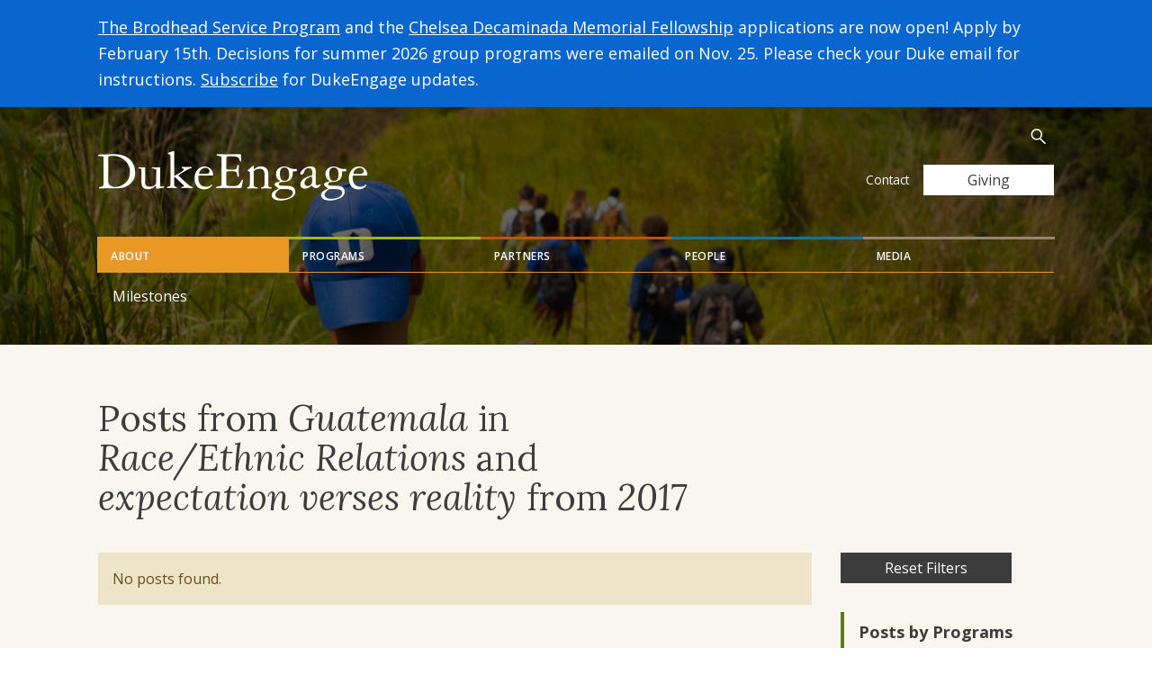

--- FILE ---
content_type: text/css; charset=utf-8
request_url: https://dukeengage.duke.edu/wp-content/themes/duke-engage/dist/styles/main-547ce58d75.css
body_size: 24897
content:
@charset "UTF-8";
/*!
 * Bootstrap v3.3.7 (http://getbootstrap.com)
 * Copyright 2011-2016 Twitter, Inc.
 * Licensed under MIT (https://github.com/twbs/bootstrap/blob/master/LICENSE)
 */
/*! normalize.css v3.0.3 | MIT License | github.com/necolas/normalize.css */@import "https://fonts.googleapis.com/css?family=Open+Sans:400,400i,600,700|Lora:400,400i";html{font-family:sans-serif;-ms-text-size-adjust:100%;-webkit-text-size-adjust:100%}body{margin:0}article,aside,details,figcaption,figure,footer,header,hgroup,main,menu,nav,section,summary{display:block}audio,canvas,progress,video{display:inline-block;vertical-align:baseline}audio:not([controls]){display:none;height:0}[hidden],template{display:none}a{background-color:transparent}a:active,a:hover{outline:0}abbr[title]{border-bottom:none;text-decoration:underline;text-decoration:underline dotted}b,strong{font-weight:700}dfn{font-style:italic}h1{font-size:2em;margin:.67em 0}mark{background:#ff0;color:#000}small{font-size:80%}sub,sup{font-size:75%;line-height:0;position:relative;vertical-align:baseline}sup{top:-.5em}sub{bottom:-.25em}img{border:0}svg:not(:root){overflow:hidden}figure{margin:1em 40px}hr{box-sizing:content-box;height:0}pre{overflow:auto}code,kbd,pre,samp{font-family:monospace,monospace;font-size:1em}button,input,optgroup,select,textarea{color:inherit;font:inherit;margin:0}button{overflow:visible}button,select{text-transform:none}button,html input[type=button],input[type=reset],input[type=submit]{-webkit-appearance:button;cursor:pointer}button[disabled],html input[disabled]{cursor:default}button::-moz-focus-inner,input::-moz-focus-inner{border:0;padding:0}input{line-height:normal}input[type=checkbox],input[type=radio]{box-sizing:border-box;padding:0}input[type=number]::-webkit-inner-spin-button,input[type=number]::-webkit-outer-spin-button{height:auto}input[type=search]{-webkit-appearance:textfield;box-sizing:content-box}input[type=search]::-webkit-search-cancel-button,input[type=search]::-webkit-search-decoration{-webkit-appearance:none}fieldset{border:1px solid silver;margin:0 2px;padding:.35em .625em .75em}textarea{overflow:auto}optgroup{font-weight:700}table{border-collapse:collapse;border-spacing:0}td,th{padding:0}*,:after,:before{box-sizing:border-box}html{font-size:10px;-webkit-tap-highlight-color:transparent}body{font-family:Helvetica Neue,Helvetica,Arial,sans-serif;font-size:14px;line-height:1.428571429;background-color:#fff}button,input,select,textarea{font-family:inherit;font-size:inherit;line-height:inherit}a{text-decoration:none}a:focus,a:hover{color:#064286;text-decoration:underline}a:focus{outline:5px auto -webkit-focus-ring-color;outline-offset:-2px}figure{margin:0}img{vertical-align:middle}.img-responsive{display:block;max-width:100%;height:auto}.img-rounded{border-radius:6px}.img-thumbnail{padding:4px;line-height:1.428571429;background-color:#fff;border:1px solid #ddd;border-radius:4px;transition:all .2s ease-in-out;display:inline-block;max-width:100%;height:auto}.img-circle{border-radius:50%}hr{margin-top:20px;margin-bottom:20px;border:0;border-top:1px solid #eee}.sr-only,.tribe-bar-collapse-toggle-full-width,.tribe-events-page-title{position:absolute;width:1px;height:1px;padding:0;margin:-1px;overflow:hidden;clip:rect(0,0,0,0);border:0}.sr-only-focusable:active,.sr-only-focusable:focus{position:static;width:auto;height:auto;margin:0;overflow:visible;clip:auto}[role=button]{cursor:pointer}.h1,.h2,.h3,.h4,.h5,.h6,h1,h2,h3,h4,h5,h6{font-family:inherit;font-weight:500;line-height:1.1;color:inherit}.h1 .small,.h1 small,.h2 .small,.h2 small,.h3 .small,.h3 small,.h4 .small,.h4 small,.h5 .small,.h5 small,.h6 .small,.h6 small,h1 .small,h1 small,h2 .small,h2 small,h3 .small,h3 small,h4 .small,h4 small,h5 .small,h5 small,h6 .small,h6 small{font-weight:400;line-height:1;color:#6b6b6b}.h1,.h2,.h3,h1,h2,h3{margin-top:20px;margin-bottom:10px}.h1 .small,.h1 small,.h2 .small,.h2 small,.h3 .small,.h3 small,h1 .small,h1 small,h2 .small,h2 small,h3 .small,h3 small{font-size:65%}.h4,.h5,.h6,h4,h5,h6{margin-top:10px;margin-bottom:10px}.h4 .small,.h4 small,.h5 .small,.h5 small,.h6 .small,.h6 small,h4 .small,h4 small,h5 .small,h5 small,h6 .small,h6 small{font-size:75%}.h1,h1{font-size:36px}.h2,h2{font-size:30px}.h3,h3{font-size:24px}.h4,h4{font-size:18px}.h5,h5{font-size:14px}.h6,h6{font-size:12px}p{margin:0 0 10px}.lead{margin-bottom:20px;font-size:16px;font-weight:300;line-height:1.4}@media (min-width:768px){.lead{font-size:21px}}.small,small{font-size:85%}.mark,mark{padding:.2em;background-color:#eee4c9}.text-left{text-align:left}.text-right{text-align:right}.text-center{text-align:center}.text-justify{text-align:justify}.text-nowrap{white-space:nowrap}.text-lowercase{text-transform:lowercase}.initialism,.text-uppercase{text-transform:uppercase}.text-capitalize{text-transform:capitalize}.text-muted{color:#6b6b6b}.text-primary{color:#0966cf}a.text-primary:focus,a.text-primary:hover{color:#074e9e}.text-success{color:#3c763d}a.text-success:focus,a.text-success:hover{color:#2b542c}.text-info{color:#fff}a.text-info:focus,a.text-info:hover{color:#e6e6e6}.text-warning{color:#694c1a}a.text-warning:focus,a.text-warning:hover{color:#402e10}.text-danger{color:#a94442}a.text-danger:focus,a.text-danger:hover{color:#843534}.bg-primary{color:#fff;background-color:#0966cf}a.bg-primary:focus,a.bg-primary:hover{background-color:#074e9e}.bg-success{background-color:#dff0d8}a.bg-success:focus,a.bg-success:hover{background-color:#c1e2b3}.bg-info{background-color:#0966cf}a.bg-info:focus,a.bg-info:hover{background-color:#074e9e}.bg-warning{background-color:#eee4c9}a.bg-warning:focus,a.bg-warning:hover{background-color:#e2d1a2}.bg-danger{background-color:#f2dede}a.bg-danger:focus,a.bg-danger:hover{background-color:#e4b9b9}.page-header{padding-bottom:9px;margin:40px 0 20px;border-bottom:1px solid #eee}ol,ul{margin-top:0;margin-bottom:10px}ol ol,ol ul,ul ol,ul ul{margin-bottom:0}.list-inline,.list-unstyled{padding-left:0;list-style:none}.list-inline{margin-left:-5px}.list-inline>li{display:inline-block;padding-right:5px;padding-left:5px}dl{margin-top:0;margin-bottom:20px}dd,dt{line-height:1.428571429}dt{font-weight:700}dd{margin-left:0}.dl-horizontal dd:after,.dl-horizontal dd:before{display:table;content:" "}.dl-horizontal dd:after{clear:both}@media (min-width:768px){.dl-horizontal dt{float:left;width:160px;clear:left;text-align:right;overflow:hidden;text-overflow:ellipsis;white-space:nowrap}.dl-horizontal dd{margin-left:180px}}abbr[data-original-title],abbr[title]{cursor:help}.initialism{font-size:90%}blockquote{padding:10px 20px;margin:0 0 20px;font-size:17.5px;border-left:5px solid #eee}blockquote ol:last-child,blockquote p:last-child,blockquote ul:last-child{margin-bottom:0}blockquote .small,blockquote footer,blockquote small{display:block;font-size:80%;line-height:1.428571429;color:#6b6b6b}blockquote .small:before,blockquote footer:before,blockquote small:before{content:"\2014 \00A0"}.blockquote-reverse,blockquote.pull-right{padding-right:15px;padding-left:0;text-align:right;border-right:5px solid #eee;border-left:0}.blockquote-reverse .small:before,.blockquote-reverse footer:before,.blockquote-reverse small:before,blockquote.pull-right .small:before,blockquote.pull-right footer:before,blockquote.pull-right small:before{content:""}.blockquote-reverse .small:after,.blockquote-reverse footer:after,.blockquote-reverse small:after,blockquote.pull-right .small:after,blockquote.pull-right footer:after,blockquote.pull-right small:after{content:"\00A0 \2014"}address{margin-bottom:20px;font-style:normal;line-height:1.428571429}fieldset{min-width:0;margin:0}fieldset,legend{padding:0;border:0}legend{display:block;width:100%;margin-bottom:20px;font-size:21px;line-height:inherit;color:#3c3c3c;border-bottom:1px solid #e5e5e5}label{display:inline-block;max-width:100%;margin-bottom:5px;font-weight:700}input[type=search]{box-sizing:border-box;-webkit-appearance:none;-moz-appearance:none;appearance:none}input[type=checkbox],input[type=radio]{margin:4px 0 0;margin-top:1px\9;line-height:normal}fieldset[disabled] input[type=checkbox],fieldset[disabled] input[type=radio],input[type=checkbox].disabled,input[type=checkbox][disabled],input[type=radio].disabled,input[type=radio][disabled]{cursor:not-allowed}input[type=file]{display:block}input[type=range]{display:block;width:100%}select[multiple],select[size]{height:auto}input[type=checkbox]:focus,input[type=file]:focus,input[type=radio]:focus{outline:5px auto -webkit-focus-ring-color;outline-offset:-2px}output{padding-top:7px}.form-control,output{display:block;font-size:14px;line-height:1.428571429;color:#555}.form-control{width:100%;height:34px;padding:6px 12px;background-color:#fff;background-image:none;border:1px solid #ccc;border-radius:4px;box-shadow:inset 0 1px 1px rgba(0,0,0,.075);transition:border-color .15s ease-in-out,box-shadow .15s ease-in-out}.form-control:focus{border-color:#66afe9;outline:0;box-shadow:inset 0 1px 1px rgba(0,0,0,.075),0 0 8px rgba(102,175,233,.6)}.form-control::-moz-placeholder{color:#999;opacity:1}.form-control:-ms-input-placeholder{color:#999}.form-control::-webkit-input-placeholder{color:#999}.form-control::-ms-expand{background-color:transparent;border:0}.form-control[disabled],.form-control[readonly],fieldset[disabled] .form-control{background-color:#eee;opacity:1}.form-control[disabled],fieldset[disabled] .form-control{cursor:not-allowed}textarea.form-control{height:auto}@media screen and (-webkit-min-device-pixel-ratio:0){input[type=date].form-control,input[type=datetime-local].form-control,input[type=month].form-control,input[type=time].form-control{line-height:34px}.input-group-sm input[type=date],.input-group-sm input[type=datetime-local],.input-group-sm input[type=month],.input-group-sm input[type=time],input[type=date].input-sm,input[type=datetime-local].input-sm,input[type=month].input-sm,input[type=time].input-sm{line-height:30px}.input-group-lg input[type=date],.input-group-lg input[type=datetime-local],.input-group-lg input[type=month],.input-group-lg input[type=time],input[type=date].input-lg,input[type=datetime-local].input-lg,input[type=month].input-lg,input[type=time].input-lg{line-height:46px}}.form-group{margin-bottom:15px}.checkbox,.radio{position:relative;display:block;margin-top:10px;margin-bottom:10px}.checkbox.disabled label,.radio.disabled label,fieldset[disabled] .checkbox label,fieldset[disabled] .radio label{cursor:not-allowed}.checkbox label,.radio label{min-height:20px;padding-left:20px;margin-bottom:0;font-weight:400;cursor:pointer}.checkbox-inline input[type=checkbox],.checkbox input[type=checkbox],.radio-inline input[type=radio],.radio input[type=radio]{position:absolute;margin-top:4px\9;margin-left:-20px}.checkbox+.checkbox,.radio+.radio{margin-top:-5px}.checkbox-inline,.radio-inline{position:relative;display:inline-block;padding-left:20px;margin-bottom:0;font-weight:400;vertical-align:middle;cursor:pointer}.checkbox-inline.disabled,.radio-inline.disabled,fieldset[disabled] .checkbox-inline,fieldset[disabled] .radio-inline{cursor:not-allowed}.checkbox-inline+.checkbox-inline,.radio-inline+.radio-inline{margin-top:0;margin-left:10px}.form-control-static{min-height:34px;padding-top:7px;padding-bottom:7px;margin-bottom:0}.form-control-static.input-lg,.form-control-static.input-sm{padding-right:0;padding-left:0}.input-sm{height:30px;padding:5px 10px;font-size:12px;line-height:1.5;border-radius:3px}select.input-sm{height:30px;line-height:30px}select[multiple].input-sm,textarea.input-sm{height:auto}.form-group-sm .form-control{height:30px;padding:5px 10px;font-size:12px;line-height:1.5;border-radius:3px}.form-group-sm select.form-control{height:30px;line-height:30px}.form-group-sm select[multiple].form-control,.form-group-sm textarea.form-control{height:auto}.form-group-sm .form-control-static{height:30px;min-height:32px;padding:6px 10px;font-size:12px;line-height:1.5}.input-lg{height:46px;padding:10px 16px;font-size:18px;line-height:1.3333333;border-radius:6px}select.input-lg{height:46px;line-height:46px}select[multiple].input-lg,textarea.input-lg{height:auto}.form-group-lg .form-control{height:46px;padding:10px 16px;font-size:18px;line-height:1.3333333;border-radius:6px}.form-group-lg select.form-control{height:46px;line-height:46px}.form-group-lg select[multiple].form-control,.form-group-lg textarea.form-control{height:auto}.form-group-lg .form-control-static{height:46px;min-height:38px;padding:11px 16px;font-size:18px;line-height:1.3333333}.has-feedback{position:relative}.has-feedback .form-control{padding-right:42.5px}.form-control-feedback{position:absolute;top:0;right:0;z-index:2;display:block;width:34px;height:34px;line-height:34px;text-align:center;pointer-events:none}.form-group-lg .form-control+.form-control-feedback,.input-group-lg+.form-control-feedback,.input-lg+.form-control-feedback{width:46px;height:46px;line-height:46px}.form-group-sm .form-control+.form-control-feedback,.input-group-sm+.form-control-feedback,.input-sm+.form-control-feedback{width:30px;height:30px;line-height:30px}.has-success .checkbox,.has-success .checkbox-inline,.has-success.checkbox-inline label,.has-success.checkbox label,.has-success .control-label,.has-success .help-block,.has-success .radio,.has-success .radio-inline,.has-success.radio-inline label,.has-success.radio label{color:#3c763d}.has-success .form-control{border-color:#3c763d;box-shadow:inset 0 1px 1px rgba(0,0,0,.075)}.has-success .form-control:focus{border-color:#2b542c;box-shadow:inset 0 1px 1px rgba(0,0,0,.075),0 0 6px #67b168}.has-success .input-group-addon{color:#3c763d;background-color:#dff0d8;border-color:#3c763d}.has-success .form-control-feedback{color:#3c763d}.has-warning .checkbox,.has-warning .checkbox-inline,.has-warning.checkbox-inline label,.has-warning.checkbox label,.has-warning .control-label,.has-warning .help-block,.has-warning .radio,.has-warning .radio-inline,.has-warning.radio-inline label,.has-warning.radio label{color:#694c1a}.has-warning .form-control{border-color:#694c1a;box-shadow:inset 0 1px 1px rgba(0,0,0,.075)}.has-warning .form-control:focus{border-color:#402e10;box-shadow:inset 0 1px 1px rgba(0,0,0,.075),0 0 6px #bb872e}.has-warning .input-group-addon{color:#694c1a;background-color:#eee4c9;border-color:#694c1a}.has-warning .form-control-feedback{color:#694c1a}.has-error .checkbox,.has-error .checkbox-inline,.has-error.checkbox-inline label,.has-error.checkbox label,.has-error .control-label,.has-error .help-block,.has-error .radio,.has-error .radio-inline,.has-error.radio-inline label,.has-error.radio label{color:#a94442}.has-error .form-control{border-color:#a94442;box-shadow:inset 0 1px 1px rgba(0,0,0,.075)}.has-error .form-control:focus{border-color:#843534;box-shadow:inset 0 1px 1px rgba(0,0,0,.075),0 0 6px #ce8483}.has-error .input-group-addon{color:#a94442;background-color:#f2dede;border-color:#a94442}.has-error .form-control-feedback{color:#a94442}.has-feedback label~.form-control-feedback{top:25px}.has-feedback label.sr-only~.form-control-feedback,.has-feedback label.tribe-bar-collapse-toggle-full-width~.form-control-feedback,.has-feedback label.tribe-events-page-title~.form-control-feedback{top:0}.help-block{display:block;margin-top:5px;margin-bottom:10px;color:#7c7c7c}@media (min-width:768px){.form-inline .form-group{display:inline-block;margin-bottom:0;vertical-align:middle}.form-inline .form-control{display:inline-block;width:auto;vertical-align:middle}.form-inline .form-control-static{display:inline-block}.form-inline .input-group{display:inline-table;vertical-align:middle}.form-inline .input-group .form-control,.form-inline .input-group .input-group-addon,.form-inline .input-group .input-group-btn{width:auto}.form-inline .input-group>.form-control{width:100%}.form-inline .control-label{margin-bottom:0;vertical-align:middle}.form-inline .checkbox,.form-inline .radio{display:inline-block;margin-top:0;margin-bottom:0;vertical-align:middle}.form-inline .checkbox label,.form-inline .radio label{padding-left:0}.form-inline .checkbox input[type=checkbox],.form-inline .radio input[type=radio]{position:relative;margin-left:0}.form-inline .has-feedback .form-control-feedback{top:0}}.form-horizontal .checkbox,.form-horizontal .checkbox-inline,.form-horizontal .radio,.form-horizontal .radio-inline{padding-top:7px;margin-top:0;margin-bottom:0}.form-horizontal .checkbox,.form-horizontal .radio{min-height:27px}.form-horizontal .form-group{margin-right:-8px;margin-left:-8px}.form-horizontal .form-group:after,.form-horizontal .form-group:before{display:table;content:" "}.form-horizontal .form-group:after{clear:both}@media (min-width:768px){.form-horizontal .control-label{padding-top:7px;margin-bottom:0;text-align:right}}.form-horizontal .has-feedback .form-control-feedback{right:8px}@media (min-width:768px){.form-horizontal .form-group-lg .control-label{padding-top:11px;font-size:18px}}@media (min-width:768px){.form-horizontal .form-group-sm .control-label{padding-top:6px;font-size:12px}}.btn,.comment-form .submit,.gform_button,.tribe-events-button{display:inline-block;margin-bottom:0;font-weight:400;text-align:center;white-space:nowrap;vertical-align:middle;-ms-touch-action:manipulation;touch-action:manipulation;cursor:pointer;background-image:none;border:1px solid transparent;padding:6px 12px;font-size:14px;line-height:1.428571429;border-radius:4px;-webkit-user-select:none;-moz-user-select:none;-ms-user-select:none;user-select:none}.active.focus.gform_button,.active.focus.tribe-events-button,.active.gform_button:focus,.active.tribe-events-button:focus,.btn.active.focus,.btn.active:focus,.btn.focus,.btn:active.focus,.btn:active:focus,.btn:focus,.comment-form .active.focus.submit,.comment-form .active.submit:focus,.comment-form .focus.submit,.comment-form .submit:active.focus,.comment-form .submit:active:focus,.comment-form .submit:focus,.focus.gform_button,.focus.tribe-events-button,.gform_button:active.focus,.gform_button:active:focus,.gform_button:focus,.tribe-events-button:active.focus,.tribe-events-button:active:focus,.tribe-events-button:focus{outline:5px auto -webkit-focus-ring-color;outline-offset:-2px}.btn.focus,.btn:focus,.btn:hover,.comment-form .focus.submit,.comment-form .submit:focus,.comment-form .submit:hover,.focus.gform_button,.focus.tribe-events-button,.gform_button:focus,.gform_button:hover,.tribe-events-button:focus,.tribe-events-button:hover{color:#333;text-decoration:none}.active.gform_button,.active.tribe-events-button,.btn.active,.btn:active,.comment-form .active.submit,.comment-form .submit:active,.gform_button:active,.tribe-events-button:active{background-image:none;outline:0;box-shadow:inset 0 3px 5px rgba(0,0,0,.125)}.btn.disabled,.btn[disabled],.comment-form .disabled.submit,.comment-form [disabled].submit,.comment-form fieldset[disabled] .submit,.disabled.gform_button,.disabled.tribe-events-button,[disabled].gform_button,[disabled].tribe-events-button,fieldset[disabled] .btn,fieldset[disabled] .comment-form .submit,fieldset[disabled] .gform_button,fieldset[disabled] .tribe-events-button{cursor:not-allowed;filter:alpha(opacity=65);opacity:.65;box-shadow:none}.comment-form a.disabled.submit,.comment-form fieldset[disabled] a.submit,a.btn.disabled,a.disabled.gform_button,a.disabled.tribe-events-button,fieldset[disabled] .comment-form a.submit,fieldset[disabled] a.btn,fieldset[disabled] a.gform_button,fieldset[disabled] a.tribe-events-button{pointer-events:none}.btn-default{color:#333;background-color:#fff;border-color:#ccc}.btn-default.focus,.btn-default:focus{color:#333;background-color:#e6e6e6;border-color:#8c8c8c}.btn-default:hover{color:#333;background-color:#e6e6e6;border-color:#adadad}.btn-default.active,.btn-default:active,.open>.btn-default.dropdown-toggle{color:#333;background-color:#e6e6e6;background-image:none;border-color:#adadad}.btn-default.active.focus,.btn-default.active:focus,.btn-default.active:hover,.btn-default:active.focus,.btn-default:active:focus,.btn-default:active:hover,.open>.btn-default.dropdown-toggle.focus,.open>.btn-default.dropdown-toggle:focus,.open>.btn-default.dropdown-toggle:hover{color:#333;background-color:#d4d4d4;border-color:#8c8c8c}.btn-default.disabled.focus,.btn-default.disabled:focus,.btn-default.disabled:hover,.btn-default[disabled].focus,.btn-default[disabled]:focus,.btn-default[disabled]:hover,fieldset[disabled] .btn-default.focus,fieldset[disabled] .btn-default:focus,fieldset[disabled] .btn-default:hover{background-color:#fff;border-color:#ccc}.btn-default .badge{color:#fff;background-color:#333}.btn-primary{color:#fff;background-color:#0966cf;border-color:#085ab7}.btn-primary.focus,.btn-primary:focus{color:#fff;background-color:#074e9e;border-color:#031e3c}.btn-primary:hover{color:#fff;background-color:#074e9e;border-color:#053d7c}.btn-primary.active,.btn-primary:active,.open>.btn-primary.dropdown-toggle{color:#fff;background-color:#074e9e;background-image:none;border-color:#053d7c}.btn-primary.active.focus,.btn-primary.active:focus,.btn-primary.active:hover,.btn-primary:active.focus,.btn-primary:active:focus,.btn-primary:active:hover,.open>.btn-primary.dropdown-toggle.focus,.open>.btn-primary.dropdown-toggle:focus,.open>.btn-primary.dropdown-toggle:hover{color:#fff;background-color:#053d7c;border-color:#031e3c}.btn-primary.disabled.focus,.btn-primary.disabled:focus,.btn-primary.disabled:hover,.btn-primary[disabled].focus,.btn-primary[disabled]:focus,.btn-primary[disabled]:hover,fieldset[disabled] .btn-primary.focus,fieldset[disabled] .btn-primary:focus,fieldset[disabled] .btn-primary:hover{background-color:#0966cf;border-color:#085ab7}.btn-primary .badge{color:#0966cf;background-color:#fff}.btn-success{color:#fff;background-color:#5cb85c;border-color:#4cae4c}.btn-success.focus,.btn-success:focus{color:#fff;background-color:#449d44;border-color:#255625}.btn-success:hover{color:#fff;background-color:#449d44;border-color:#398439}.btn-success.active,.btn-success:active,.open>.btn-success.dropdown-toggle{color:#fff;background-color:#449d44;background-image:none;border-color:#398439}.btn-success.active.focus,.btn-success.active:focus,.btn-success.active:hover,.btn-success:active.focus,.btn-success:active:focus,.btn-success:active:hover,.open>.btn-success.dropdown-toggle.focus,.open>.btn-success.dropdown-toggle:focus,.open>.btn-success.dropdown-toggle:hover{color:#fff;background-color:#398439;border-color:#255625}.btn-success.disabled.focus,.btn-success.disabled:focus,.btn-success.disabled:hover,.btn-success[disabled].focus,.btn-success[disabled]:focus,.btn-success[disabled]:hover,fieldset[disabled] .btn-success.focus,fieldset[disabled] .btn-success:focus,fieldset[disabled] .btn-success:hover{background-color:#5cb85c;border-color:#4cae4c}.btn-success .badge{color:#5cb85c;background-color:#fff}.btn-info{color:#fff;background-color:#5bc0de;border-color:#46b8da}.btn-info.focus,.btn-info:focus{color:#fff;background-color:#31b0d5;border-color:#1b6d85}.btn-info:hover{color:#fff;background-color:#31b0d5;border-color:#269abc}.btn-info.active,.btn-info:active,.open>.btn-info.dropdown-toggle{color:#fff;background-color:#31b0d5;background-image:none;border-color:#269abc}.btn-info.active.focus,.btn-info.active:focus,.btn-info.active:hover,.btn-info:active.focus,.btn-info:active:focus,.btn-info:active:hover,.open>.btn-info.dropdown-toggle.focus,.open>.btn-info.dropdown-toggle:focus,.open>.btn-info.dropdown-toggle:hover{color:#fff;background-color:#269abc;border-color:#1b6d85}.btn-info.disabled.focus,.btn-info.disabled:focus,.btn-info.disabled:hover,.btn-info[disabled].focus,.btn-info[disabled]:focus,.btn-info[disabled]:hover,fieldset[disabled] .btn-info.focus,fieldset[disabled] .btn-info:focus,fieldset[disabled] .btn-info:hover{background-color:#5bc0de;border-color:#46b8da}.btn-info .badge{color:#5bc0de;background-color:#fff}.btn-warning{color:#fff;background-color:#f0ad4e;border-color:#eea236}.btn-warning.focus,.btn-warning:focus{color:#fff;background-color:#ec971f;border-color:#985f0d}.btn-warning:hover{color:#fff;background-color:#ec971f;border-color:#d58512}.btn-warning.active,.btn-warning:active,.open>.btn-warning.dropdown-toggle{color:#fff;background-color:#ec971f;background-image:none;border-color:#d58512}.btn-warning.active.focus,.btn-warning.active:focus,.btn-warning.active:hover,.btn-warning:active.focus,.btn-warning:active:focus,.btn-warning:active:hover,.open>.btn-warning.dropdown-toggle.focus,.open>.btn-warning.dropdown-toggle:focus,.open>.btn-warning.dropdown-toggle:hover{color:#fff;background-color:#d58512;border-color:#985f0d}.btn-warning.disabled.focus,.btn-warning.disabled:focus,.btn-warning.disabled:hover,.btn-warning[disabled].focus,.btn-warning[disabled]:focus,.btn-warning[disabled]:hover,fieldset[disabled] .btn-warning.focus,fieldset[disabled] .btn-warning:focus,fieldset[disabled] .btn-warning:hover{background-color:#f0ad4e;border-color:#eea236}.btn-warning .badge{color:#f0ad4e;background-color:#fff}.btn-danger{color:#fff;background-color:#d9534f;border-color:#d43f3a}.btn-danger.focus,.btn-danger:focus{color:#fff;background-color:#c9302c;border-color:#761c19}.btn-danger:hover{color:#fff;background-color:#c9302c;border-color:#ac2925}.btn-danger.active,.btn-danger:active,.open>.btn-danger.dropdown-toggle{color:#fff;background-color:#c9302c;background-image:none;border-color:#ac2925}.btn-danger.active.focus,.btn-danger.active:focus,.btn-danger.active:hover,.btn-danger:active.focus,.btn-danger:active:focus,.btn-danger:active:hover,.open>.btn-danger.dropdown-toggle.focus,.open>.btn-danger.dropdown-toggle:focus,.open>.btn-danger.dropdown-toggle:hover{color:#fff;background-color:#ac2925;border-color:#761c19}.btn-danger.disabled.focus,.btn-danger.disabled:focus,.btn-danger.disabled:hover,.btn-danger[disabled].focus,.btn-danger[disabled]:focus,.btn-danger[disabled]:hover,fieldset[disabled] .btn-danger.focus,fieldset[disabled] .btn-danger:focus,fieldset[disabled] .btn-danger:hover{background-color:#d9534f;border-color:#d43f3a}.btn-danger .badge{color:#d9534f;background-color:#fff}.btn-link{font-weight:400;color:#0966cf;border-radius:0}.btn-link,.btn-link.active,.btn-link:active,.btn-link[disabled],fieldset[disabled] .btn-link{background-color:transparent;box-shadow:none}.btn-link,.btn-link:active,.btn-link:focus,.btn-link:hover{border-color:transparent}.btn-link:focus,.btn-link:hover{color:#064286;text-decoration:underline;background-color:transparent}.btn-link[disabled]:focus,.btn-link[disabled]:hover,fieldset[disabled] .btn-link:focus,fieldset[disabled] .btn-link:hover{color:#6b6b6b;text-decoration:none}.btn-lg{padding:10px 16px;font-size:18px;line-height:1.3333333;border-radius:6px}.btn-sm{padding:5px 10px}.btn-sm,.btn-xs{font-size:12px;line-height:1.5;border-radius:3px}.btn-xs{padding:1px 5px}.btn-block{display:block;width:100%}.btn-block+.btn-block{margin-top:5px}input[type=button].btn-block,input[type=reset].btn-block,input[type=submit].btn-block{width:100%}.fade{opacity:0;transition:opacity .15s linear}.fade.in{opacity:1}.collapse{display:none}.collapse.in{display:block}tr.collapse.in{display:table-row}tbody.collapse.in{display:table-row-group}.collapsing{position:relative;height:0;overflow:hidden;transition-property:height,visibility;transition-duration:.35s;transition-timing-function:ease}.caret{display:inline-block;width:0;height:0;margin-left:2px;vertical-align:middle;border-top:4px dashed;border-top:4px solid\9;border-right:4px solid transparent;border-left:4px solid transparent}.dropdown,.dropup{position:relative}.dropdown-toggle:focus{outline:0}.dropdown-menu{position:absolute;top:100%;left:0;z-index:1000;display:none;float:left;min-width:160px;padding:5px 0;margin:2px 0 0;font-size:14px;text-align:left;list-style:none;background-color:#3c3c3c;background-clip:padding-box;border:1px solid #ccc;border:1px solid rgba(0,0,0,.15);border-radius:4px;box-shadow:0 6px 12px rgba(0,0,0,.175)}.dropdown-menu.pull-right{right:0;left:auto}.dropdown-menu .divider{height:1px;margin:9px 0;overflow:hidden;background-color:#e5e5e5}.dropdown-menu>li>a{display:block;padding:3px 20px;clear:both;font-weight:400;line-height:1.428571429;color:#fff;white-space:nowrap}.dropdown-menu>li>a:focus,.dropdown-menu>li>a:hover{color:#fff;text-decoration:none;background-color:#3c3c3c}.dropdown-menu>.active>a,.dropdown-menu>.active>a:focus,.dropdown-menu>.active>a:hover{color:#fff;text-decoration:none;background-color:transparent;outline:0}.dropdown-menu>.disabled>a,.dropdown-menu>.disabled>a:focus,.dropdown-menu>.disabled>a:hover{color:#6b6b6b}.dropdown-menu>.disabled>a:focus,.dropdown-menu>.disabled>a:hover{text-decoration:none;cursor:not-allowed;background-color:transparent;background-image:none;filter:progid:DXImageTransform.Microsoft.gradient(enabled = false)}.open>.dropdown-menu{display:block}.open>a{outline:0}.dropdown-menu-right{right:0;left:auto}.dropdown-menu-left{right:auto;left:0}.dropdown-header{display:block;padding:3px 20px;font-size:12px;line-height:1.428571429;color:#6b6b6b;white-space:nowrap}.dropdown-backdrop{position:fixed;top:0;right:0;bottom:0;left:0;z-index:990}.pull-right>.dropdown-menu{right:0;left:auto}.dropup .caret,.navbar-fixed-bottom .dropdown .caret{content:"";border-top:0;border-bottom:4px dashed;border-bottom:4px solid\9}.dropup .dropdown-menu,.navbar-fixed-bottom .dropdown .dropdown-menu{top:auto;bottom:100%;margin-bottom:2px}@media (min-width:768px){.navbar-right .dropdown-menu{right:0;left:auto}.navbar-right .dropdown-menu-left{left:0;right:auto}}.nav{padding-left:0;margin-bottom:0;list-style:none}.nav:after,.nav:before{display:table;content:" "}.nav:after{clear:both}.nav>li,.nav>li>a{position:relative;display:block}.nav>li>a{padding:10px 15px}.nav>li>a:focus,.nav>li>a:hover{text-decoration:none;background-color:#eee}.nav>li.disabled>a{color:#6b6b6b}.nav>li.disabled>a:focus,.nav>li.disabled>a:hover{color:#6b6b6b;text-decoration:none;cursor:not-allowed;background-color:transparent}.nav .open>a,.nav .open>a:focus,.nav .open>a:hover{background-color:#eee;border-color:#0966cf}.nav .nav-divider{height:1px;margin:9px 0;overflow:hidden;background-color:#e5e5e5}.nav>li>a>img{max-width:none}.nav-tabs{border-bottom:1px solid #ddd}.nav-tabs>li{float:left;margin-bottom:-1px}.nav-tabs>li>a{margin-right:2px;line-height:1.428571429;border:1px solid transparent;border-radius:4px 4px 0 0}.nav-tabs>li>a:hover{border-color:#eee #eee #ddd}.nav-tabs>li.active>a,.nav-tabs>li.active>a:focus,.nav-tabs>li.active>a:hover{color:#555;cursor:default;background-color:#fff;border:1px solid #ddd;border-bottom-color:transparent}.nav-pills>li{float:left}.nav-pills>li>a{border-radius:4px}.nav-pills>li+li{margin-left:2px}.nav-pills>li.active>a,.nav-pills>li.active>a:focus,.nav-pills>li.active>a:hover{color:#fff;background-color:#0966cf}.nav-stacked>li{float:none}.nav-stacked>li+li{margin-top:2px;margin-left:0}.nav-justified,.nav-tabs.nav-justified{width:100%}.nav-justified>li,.nav-tabs.nav-justified>li{float:none}.nav-justified>li>a,.nav-tabs.nav-justified>li>a{margin-bottom:5px;text-align:center}.nav-justified>.dropdown .dropdown-menu{top:auto;left:auto}@media (min-width:768px){.nav-justified>li,.nav-tabs.nav-justified>li{display:table-cell;width:1%}.nav-justified>li>a,.nav-tabs.nav-justified>li>a{margin-bottom:0}}.nav-tabs-justified,.nav-tabs.nav-justified{border-bottom:0}.nav-tabs-justified>li>a,.nav-tabs.nav-justified>li>a{margin-right:0;border-radius:4px}.nav-tabs-justified>.active>a,.nav-tabs-justified>.active>a:focus,.nav-tabs-justified>.active>a:hover,.nav-tabs.nav-justified>.active>a,.nav-tabs.nav-justified>.active>a:focus,.nav-tabs.nav-justified>.active>a:hover{border:1px solid #ddd}@media (min-width:768px){.nav-tabs-justified>li>a,.nav-tabs.nav-justified>li>a{border-bottom:1px solid #ddd;border-radius:4px 4px 0 0}.nav-tabs-justified>.active>a,.nav-tabs-justified>.active>a:focus,.nav-tabs-justified>.active>a:hover,.nav-tabs.nav-justified>.active>a,.nav-tabs.nav-justified>.active>a:focus,.nav-tabs.nav-justified>.active>a:hover{border-bottom-color:#fff}}.tab-content>.tab-pane{display:none}.tab-content>.active{display:block}.nav-tabs .dropdown-menu{margin-top:-1px;border-top-left-radius:0;border-top-right-radius:0}.navbar{position:relative;min-height:50px;margin-bottom:20px;border:1px solid transparent}.navbar:after,.navbar:before{display:table;content:" "}.navbar:after{clear:both}@media (min-width:768px){.navbar{border-radius:4px}}.navbar-header:after,.navbar-header:before{display:table;content:" "}.navbar-header:after{clear:both}@media (min-width:768px){.navbar-header{float:left}}.navbar-collapse{padding-right:8px;padding-left:8px;overflow-x:visible;border-top:1px solid transparent;box-shadow:inset 0 1px 0 hsla(0,0%,100%,.1);-webkit-overflow-scrolling:touch}.navbar-collapse:after,.navbar-collapse:before{display:table;content:" "}.navbar-collapse:after{clear:both}.navbar-collapse.in{overflow-y:auto}@media (min-width:768px){.navbar-collapse{width:auto;border-top:0;box-shadow:none}.navbar-collapse.collapse{display:block!important;height:auto!important;padding-bottom:0;overflow:visible!important}.navbar-collapse.in{overflow-y:visible}.navbar-fixed-bottom .navbar-collapse,.navbar-fixed-top .navbar-collapse,.navbar-static-top .navbar-collapse{padding-right:0;padding-left:0}}.navbar-fixed-bottom,.navbar-fixed-top{position:fixed;right:0;left:0;z-index:1030}.navbar-fixed-bottom .navbar-collapse,.navbar-fixed-top .navbar-collapse{max-height:340px}@media (max-device-width:480px) and (orientation:landscape){.navbar-fixed-bottom .navbar-collapse,.navbar-fixed-top .navbar-collapse{max-height:200px}}@media (min-width:768px){.navbar-fixed-bottom,.navbar-fixed-top{border-radius:0}}.navbar-fixed-top{top:0;border-width:0 0 1px}.navbar-fixed-bottom{bottom:0;margin-bottom:0;border-width:1px 0 0}.container-fluid>.navbar-collapse,.container-fluid>.navbar-header,.container>.navbar-collapse,.container>.navbar-header{margin-right:-8px;margin-left:-8px}@media (min-width:768px){.container-fluid>.navbar-collapse,.container-fluid>.navbar-header,.container>.navbar-collapse,.container>.navbar-header{margin-right:0;margin-left:0}}.navbar-static-top{z-index:1000;border-width:0 0 1px}@media (min-width:768px){.navbar-static-top{border-radius:0}}.navbar-brand{float:left;height:50px;padding:15px 8px;font-size:18px;line-height:20px}.navbar-brand:focus,.navbar-brand:hover{text-decoration:none}.navbar-brand>img{display:block}@media (min-width:768px){.navbar>.container-fluid .navbar-brand,.navbar>.container .navbar-brand{margin-left:-8px}}.navbar-toggle{position:relative;float:right;padding:9px 10px;margin-right:8px;margin-top:8px;margin-bottom:8px;background-color:transparent;background-image:none;border:1px solid transparent;border-radius:4px}.navbar-toggle:focus{outline:0}.navbar-toggle .icon-bar{display:block;width:22px;height:2px;border-radius:1px}.navbar-toggle .icon-bar+.icon-bar{margin-top:4px}@media (min-width:768px){.navbar-toggle{display:none}}.navbar-nav{margin:7.5px -8px}.navbar-nav>li>a{padding-top:10px;padding-bottom:10px;line-height:20px}@media (max-width:767px){.navbar-nav .open .dropdown-menu{position:static;float:none;width:auto;margin-top:0;background-color:transparent;border:0;box-shadow:none}.navbar-nav .open .dropdown-menu .dropdown-header,.navbar-nav .open .dropdown-menu>li>a{padding:5px 15px 5px 25px}.navbar-nav .open .dropdown-menu>li>a{line-height:20px}.navbar-nav .open .dropdown-menu>li>a:focus,.navbar-nav .open .dropdown-menu>li>a:hover{background-image:none}}@media (min-width:768px){.navbar-nav{float:left;margin:0}.navbar-nav>li{float:left}.navbar-nav>li>a{padding-top:15px;padding-bottom:15px}}.navbar-form{padding:10px 8px;margin:8px -8px;border-top:1px solid transparent;border-bottom:1px solid transparent;box-shadow:inset 0 1px 0 hsla(0,0%,100%,.1),0 1px 0 hsla(0,0%,100%,.1)}@media (min-width:768px){.navbar-form .form-group{display:inline-block;margin-bottom:0;vertical-align:middle}.navbar-form .form-control{display:inline-block;width:auto;vertical-align:middle}.navbar-form .form-control-static{display:inline-block}.navbar-form .input-group{display:inline-table;vertical-align:middle}.navbar-form .input-group .form-control,.navbar-form .input-group .input-group-addon,.navbar-form .input-group .input-group-btn{width:auto}.navbar-form .input-group>.form-control{width:100%}.navbar-form .control-label{margin-bottom:0;vertical-align:middle}.navbar-form .checkbox,.navbar-form .radio{display:inline-block;margin-top:0;margin-bottom:0;vertical-align:middle}.navbar-form .checkbox label,.navbar-form .radio label{padding-left:0}.navbar-form .checkbox input[type=checkbox],.navbar-form .radio input[type=radio]{position:relative;margin-left:0}.navbar-form .has-feedback .form-control-feedback{top:0}}@media (max-width:767px){.navbar-form .form-group{margin-bottom:5px}.navbar-form .form-group:last-child{margin-bottom:0}}@media (min-width:768px){.navbar-form{width:auto;padding-top:0;padding-bottom:0;margin-right:0;margin-left:0;border:0;box-shadow:none}}.navbar-nav>li>.dropdown-menu{margin-top:0;border-top-left-radius:0;border-top-right-radius:0}.navbar-fixed-bottom .navbar-nav>li>.dropdown-menu{margin-bottom:0;border-top-left-radius:4px;border-top-right-radius:4px;border-bottom-right-radius:0;border-bottom-left-radius:0}.navbar-btn{margin-top:8px;margin-bottom:8px}.navbar-btn.btn-sm{margin-top:10px;margin-bottom:10px}.navbar-btn.btn-xs{margin-top:14px;margin-bottom:14px}.navbar-text{margin-top:15px;margin-bottom:15px}@media (min-width:768px){.navbar-text{float:left;margin-right:8px;margin-left:8px}}@media (min-width:768px){.navbar-left{float:left!important}.navbar-right{float:right!important;margin-right:-8px}.navbar-right~.navbar-right{margin-right:0}}.navbar-default{background-color:#f8f8f8;border-color:#e7e7e7}.navbar-default .navbar-brand{color:#777}.navbar-default .navbar-brand:focus,.navbar-default .navbar-brand:hover{color:#5e5e5e;background-color:transparent}.navbar-default .navbar-nav>li>a,.navbar-default .navbar-text{color:#777}.navbar-default .navbar-nav>li>a:focus,.navbar-default .navbar-nav>li>a:hover{color:#333;background-color:transparent}.navbar-default .navbar-nav>.active>a,.navbar-default .navbar-nav>.active>a:focus,.navbar-default .navbar-nav>.active>a:hover{color:#555;background-color:#e7e7e7}.navbar-default .navbar-nav>.disabled>a,.navbar-default .navbar-nav>.disabled>a:focus,.navbar-default .navbar-nav>.disabled>a:hover{color:#ccc;background-color:transparent}.navbar-default .navbar-nav>.open>a,.navbar-default .navbar-nav>.open>a:focus,.navbar-default .navbar-nav>.open>a:hover{color:#555;background-color:#e7e7e7}@media (max-width:767px){.navbar-default .navbar-nav .open .dropdown-menu>li>a{color:#777}.navbar-default .navbar-nav .open .dropdown-menu>li>a:focus,.navbar-default .navbar-nav .open .dropdown-menu>li>a:hover{color:#333;background-color:transparent}.navbar-default .navbar-nav .open .dropdown-menu>.active>a,.navbar-default .navbar-nav .open .dropdown-menu>.active>a:focus,.navbar-default .navbar-nav .open .dropdown-menu>.active>a:hover{color:#555;background-color:#e7e7e7}.navbar-default .navbar-nav .open .dropdown-menu>.disabled>a,.navbar-default .navbar-nav .open .dropdown-menu>.disabled>a:focus,.navbar-default .navbar-nav .open .dropdown-menu>.disabled>a:hover{color:#ccc;background-color:transparent}}.navbar-default .navbar-toggle{border-color:#ddd}.navbar-default .navbar-toggle:focus,.navbar-default .navbar-toggle:hover{background-color:#ddd}.navbar-default .navbar-toggle .icon-bar{background-color:#888}.navbar-default .navbar-collapse,.navbar-default .navbar-form{border-color:#e7e7e7}.navbar-default .navbar-link{color:#777}.navbar-default .navbar-link:hover{color:#333}.navbar-default .btn-link{color:#777}.navbar-default .btn-link:focus,.navbar-default .btn-link:hover{color:#333}.navbar-default .btn-link[disabled]:focus,.navbar-default .btn-link[disabled]:hover,fieldset[disabled] .navbar-default .btn-link:focus,fieldset[disabled] .navbar-default .btn-link:hover{color:#ccc}.navbar-inverse{background-color:#222;border-color:#090909}.navbar-inverse .navbar-brand{color:#919191}.navbar-inverse .navbar-brand:focus,.navbar-inverse .navbar-brand:hover{color:#fff;background-color:transparent}.navbar-inverse .navbar-nav>li>a,.navbar-inverse .navbar-text{color:#919191}.navbar-inverse .navbar-nav>li>a:focus,.navbar-inverse .navbar-nav>li>a:hover{color:#fff;background-color:transparent}.navbar-inverse .navbar-nav>.active>a,.navbar-inverse .navbar-nav>.active>a:focus,.navbar-inverse .navbar-nav>.active>a:hover{color:#fff;background-color:#090909}.navbar-inverse .navbar-nav>.disabled>a,.navbar-inverse .navbar-nav>.disabled>a:focus,.navbar-inverse .navbar-nav>.disabled>a:hover{color:#444;background-color:transparent}.navbar-inverse .navbar-nav>.open>a,.navbar-inverse .navbar-nav>.open>a:focus,.navbar-inverse .navbar-nav>.open>a:hover{color:#fff;background-color:#090909}@media (max-width:767px){.navbar-inverse .navbar-nav .open .dropdown-menu>.dropdown-header{border-color:#090909}.navbar-inverse .navbar-nav .open .dropdown-menu .divider{background-color:#090909}.navbar-inverse .navbar-nav .open .dropdown-menu>li>a{color:#919191}.navbar-inverse .navbar-nav .open .dropdown-menu>li>a:focus,.navbar-inverse .navbar-nav .open .dropdown-menu>li>a:hover{color:#fff;background-color:transparent}.navbar-inverse .navbar-nav .open .dropdown-menu>.active>a,.navbar-inverse .navbar-nav .open .dropdown-menu>.active>a:focus,.navbar-inverse .navbar-nav .open .dropdown-menu>.active>a:hover{color:#fff;background-color:#090909}.navbar-inverse .navbar-nav .open .dropdown-menu>.disabled>a,.navbar-inverse .navbar-nav .open .dropdown-menu>.disabled>a:focus,.navbar-inverse .navbar-nav .open .dropdown-menu>.disabled>a:hover{color:#444;background-color:transparent}}.navbar-inverse .navbar-toggle{border-color:#333}.navbar-inverse .navbar-toggle:focus,.navbar-inverse .navbar-toggle:hover{background-color:#333}.navbar-inverse .navbar-toggle .icon-bar{background-color:#fff}.navbar-inverse .navbar-collapse,.navbar-inverse .navbar-form{border-color:#101010}.navbar-inverse .navbar-link{color:#919191}.navbar-inverse .navbar-link:hover{color:#fff}.navbar-inverse .btn-link{color:#919191}.navbar-inverse .btn-link:focus,.navbar-inverse .btn-link:hover{color:#fff}.navbar-inverse .btn-link[disabled]:focus,.navbar-inverse .btn-link[disabled]:hover,fieldset[disabled] .navbar-inverse .btn-link:focus,fieldset[disabled] .navbar-inverse .btn-link:hover{color:#444}.pager{padding-left:0;margin:20px 0;text-align:center;list-style:none}.pager:after,.pager:before{display:table;content:" "}.pager:after{clear:both}.pager li{display:inline}.pager li>a,.pager li>span{display:inline-block;padding:5px 14px;background-color:#fff;border:1px solid #ddd;border-radius:15px}.pager li>a:focus,.pager li>a:hover{text-decoration:none;background-color:#eee}.pager .next>a,.pager .next>span{float:right}.pager .previous>a,.pager .previous>span{float:left}.pager .disabled>a,.pager .disabled>a:focus,.pager .disabled>a:hover,.pager .disabled>span{color:#6b6b6b;cursor:not-allowed;background-color:#fff}.label{display:inline;padding:.2em .6em .3em;font-size:75%;font-weight:700;line-height:1;color:#fff;text-align:center;white-space:nowrap;vertical-align:baseline;border-radius:.25em}.label:empty{display:none}.btn .label,.comment-form .submit .label,.gform_button .label,.tribe-events-button .label{position:relative;top:-1px}a.label:focus,a.label:hover{color:#fff;text-decoration:none;cursor:pointer}.label-default{background-color:#6b6b6b}.label-default[href]:focus,.label-default[href]:hover{background-color:#525252}.label-primary{background-color:#0966cf}.label-primary[href]:focus,.label-primary[href]:hover{background-color:#074e9e}.label-success{background-color:#5cb85c}.label-success[href]:focus,.label-success[href]:hover{background-color:#449d44}.label-info{background-color:#5bc0de}.label-info[href]:focus,.label-info[href]:hover{background-color:#31b0d5}.label-warning{background-color:#f0ad4e}.label-warning[href]:focus,.label-warning[href]:hover{background-color:#ec971f}.label-danger{background-color:#d9534f}.label-danger[href]:focus,.label-danger[href]:hover{background-color:#c9302c}.thumbnail,.wp-caption{display:block;padding:4px;margin-bottom:20px;line-height:1.428571429;background-color:#fff;border:1px solid #ddd;border-radius:4px;transition:border .2s ease-in-out}.thumbnail>img,.thumbnail a>img,.wp-caption>img,.wp-caption a>img{display:block;max-width:100%;height:auto;margin-right:auto;margin-left:auto}.thumbnail .caption,.wp-caption .caption{padding:9px;color:#3c3c3c}a.active.wp-caption,a.thumbnail.active,a.thumbnail:focus,a.thumbnail:hover,a.wp-caption:focus,a.wp-caption:hover{border-color:#0966cf}.alert,.gfield.gfield_error,.gform_confirmation_wrapper,form #error{padding:15px;margin-bottom:20px;border:1px solid transparent;border-radius:4px}.alert h4,.gfield.gfield_error h4,.gform_confirmation_wrapper h4,form #error h4{margin-top:0;color:inherit}.alert .alert-link,.gfield.gfield_error .alert-link,.gform_confirmation_wrapper .alert-link,form #error .alert-link{font-weight:700}.alert>p,.alert>ul,.gfield.gfield_error>p,.gfield.gfield_error>ul,.gform_confirmation_wrapper>p,.gform_confirmation_wrapper>ul,form #error>p,form #error>ul{margin-bottom:0}.alert>p+p,.gfield.gfield_error>p+p,.gform_confirmation_wrapper>p+p,form #error>p+p{margin-top:5px}.alert-dismissable,.alert-dismissible{padding-right:35px}.alert-dismissable .close,.alert-dismissible .close{position:relative;top:-2px;right:-21px;color:inherit}.alert-success,.gform_confirmation_wrapper{color:#3c763d;background-color:#dff0d8;border-color:#d6e9c6}.alert-success hr,.gform_confirmation_wrapper hr{border-top-color:#c9e2b3}.alert-success .alert-link,.gform_confirmation_wrapper .alert-link{color:#2b542c}.alert-info{color:#fff;background-color:#0966cf;border-color:#0871ad}.alert-info hr{border-top-color:#066194}.alert-info .alert-link{color:#e6e6e6}.alert-warning{color:#694c1a;background-color:#eee4c9;border-color:#e8d2b6}.alert-warning hr{border-top-color:#e2c6a2}.alert-warning .alert-link{color:#402e10}.alert-danger,.gfield.gfield_error,form #error{color:#a94442;background-color:#f2dede;border-color:#ebccd1}.alert-danger hr,.gfield.gfield_error hr,form #error hr{border-top-color:#e4b9c0}.alert-danger .alert-link,.gfield.gfield_error .alert-link,form #error .alert-link{color:#843534}.media{margin-top:15px}.media:first-child{margin-top:0}.media,.media-body{overflow:hidden;zoom:1}.media-body{width:10000px}.media-object{display:block}.media-object.img-thumbnail{max-width:none}.media-right,.media>.pull-right{padding-left:10px}.media-left,.media>.pull-left{padding-right:10px}.media-body,.media-left,.media-right{display:table-cell;vertical-align:top}.media-middle{vertical-align:middle}.media-bottom{vertical-align:bottom}.media-heading{margin-top:0;margin-bottom:5px}.media-list{padding-left:0;list-style:none}.embed-responsive{position:relative;display:block;height:0;padding:0;overflow:hidden}.embed-responsive .embed-responsive-item,.embed-responsive embed,.embed-responsive iframe,.embed-responsive object,.embed-responsive video{position:absolute;top:0;bottom:0;left:0;width:100%;height:100%;border:0}.embed-responsive-16by9{padding-bottom:56.25%}.embed-responsive-4by3{padding-bottom:75%}.well{min-height:20px;padding:19px;margin-bottom:20px;background-color:#f5f5f5;border:1px solid #e3e3e3;border-radius:4px;box-shadow:inset 0 1px 1px rgba(0,0,0,.05)}.well blockquote{border-color:#ddd;border-color:rgba(0,0,0,.15)}.well-lg{padding:24px;border-radius:6px}.well-sm{padding:9px;border-radius:3px}.close{float:right;font-size:21px;font-weight:700;line-height:1;color:#000;text-shadow:0 1px 0 #fff;filter:alpha(opacity=20);opacity:.2}.close:focus,.close:hover{color:#000;text-decoration:none;cursor:pointer;filter:alpha(opacity=50);opacity:.5}button.close{padding:0;cursor:pointer;background:transparent;border:0;-webkit-appearance:none;-moz-appearance:none;appearance:none}.clearfix:after,.clearfix:before{display:table;content:" "}.clearfix:after{clear:both}.center-block{display:block;margin-right:auto;margin-left:auto}.pull-right{float:right!important}.pull-left{float:left!important}.hide{display:none!important}.show{display:block!important}.invisible{visibility:hidden}.text-hide{font:0/0 a;color:transparent;text-shadow:none;background-color:transparent;border:0}.hidden{display:none!important}.affix{position:fixed}@-ms-viewport{width:device-width}.visible-lg,.visible-lg-block,.visible-lg-inline,.visible-lg-inline-block,.visible-md,.visible-md-block,.visible-md-inline,.visible-md-inline-block,.visible-sm,.visible-sm-block,.visible-sm-inline,.visible-sm-inline-block,.visible-xs,.visible-xs-block,.visible-xs-inline,.visible-xs-inline-block{display:none!important}@media (max-width:767px){.visible-xs{display:block!important}table.visible-xs{display:table!important}tr.visible-xs{display:table-row!important}td.visible-xs,th.visible-xs{display:table-cell!important}}@media (max-width:767px){.visible-xs-block{display:block!important}}@media (max-width:767px){.visible-xs-inline{display:inline!important}}@media (max-width:767px){.visible-xs-inline-block{display:inline-block!important}}@media (min-width:768px) and (max-width:991px){.visible-sm{display:block!important}table.visible-sm{display:table!important}tr.visible-sm{display:table-row!important}td.visible-sm,th.visible-sm{display:table-cell!important}}@media (min-width:768px) and (max-width:991px){.visible-sm-block{display:block!important}}@media (min-width:768px) and (max-width:991px){.visible-sm-inline{display:inline!important}}@media (min-width:768px) and (max-width:991px){.visible-sm-inline-block{display:inline-block!important}}@media (min-width:992px) and (max-width:1199px){.visible-md{display:block!important}table.visible-md{display:table!important}tr.visible-md{display:table-row!important}td.visible-md,th.visible-md{display:table-cell!important}}@media (min-width:992px) and (max-width:1199px){.visible-md-block{display:block!important}}@media (min-width:992px) and (max-width:1199px){.visible-md-inline{display:inline!important}}@media (min-width:992px) and (max-width:1199px){.visible-md-inline-block{display:inline-block!important}}@media (min-width:1200px){.visible-lg{display:block!important}table.visible-lg{display:table!important}tr.visible-lg{display:table-row!important}td.visible-lg,th.visible-lg{display:table-cell!important}}@media (min-width:1200px){.visible-lg-block{display:block!important}}@media (min-width:1200px){.visible-lg-inline{display:inline!important}}@media (min-width:1200px){.visible-lg-inline-block{display:inline-block!important}}@media (max-width:767px){.hidden-xs{display:none!important}}@media (min-width:768px) and (max-width:991px){.hidden-sm{display:none!important}}@media (min-width:992px) and (max-width:1199px){.hidden-md{display:none!important}}@media (min-width:1200px){.hidden-lg{display:none!important}}.visible-print{display:none!important}@media print{.visible-print{display:block!important}table.visible-print{display:table!important}tr.visible-print{display:table-row!important}td.visible-print,th.visible-print{display:table-cell!important}}.visible-print-block{display:none!important}@media print{.visible-print-block{display:block!important}}.visible-print-inline{display:none!important}@media print{.visible-print-inline{display:inline!important}}.visible-print-inline-block{display:none!important}@media print{.visible-print-inline-block{display:inline-block!important}}@media print{.hidden-print{display:none!important}}body,html{font-size:15px}@media (min-width:768px){body,html{font-size:16px}}body{font-family:Open Sans,sans-serif;line-height:1.625;color:#3c3c3c;-webkit-font-smoothing:antialiased;-moz-osx-font-smoothing:grayscale}body,h1,h2{font-weight:400}h1,h2{font-family:Lora,serif}h1{font-size:40px}h2{font-size:32px}h3{font-size:20px;font-weight:700}a{text-decoration:underline;color:#0966cf}img{max-width:100%;height:auto}figcaption{display:block;background-color:#fff;padding:1rem}figcaption p:last-of-type{margin-bottom:0}address{margin:0}#main:focus{outline:none}.container{padding-right:8px;padding-left:8px;margin-right:auto;margin-left:auto;width:100%;max-width:1078px;padding-left:20px;padding-right:20px}.container:after,.container:before{display:table;content:" "}.container:after{clear:both}@media (min-width:1200px){.container{padding-left:8px;padding-right:8px}}.row{margin-right:-8px;margin-left:-8px}.row:after,.row:before{display:table;content:" "}.row:after{clear:both}.col-sm-3{position:relative;min-height:1px;padding-right:8px;padding-left:8px}@media (min-width:768px){.col-sm-3{float:left;width:25%}}.col-sm-4{position:relative;min-height:1px;padding-right:8px;padding-left:8px}@media (min-width:768px){.col-sm-4{float:left;width:33.3333333333%}}.col-sm-5{position:relative;min-height:1px;padding-right:8px;padding-left:8px}@media (min-width:768px){.col-sm-5{float:left;width:41.6666666667%}}.col-sm-6{position:relative;min-height:1px;padding-right:8px;padding-left:8px}@media (min-width:768px){.col-sm-6{float:left;width:50%}}.col-sm-7{position:relative;min-height:1px;padding-right:8px;padding-left:8px}@media (min-width:768px){.col-sm-7{float:left;width:58.3333333333%}}.col-sm-8{position:relative;min-height:1px;padding-right:8px;padding-left:8px}@media (min-width:768px){.col-sm-8{float:left;width:66.6666666667%}}.col-sm-9{position:relative;min-height:1px;padding-right:8px;padding-left:8px}@media (min-width:768px){.col-sm-9{float:left;width:75%}}.col-md-4{position:relative;min-height:1px;padding-right:8px;padding-left:8px}@media (min-width:992px){.col-md-4{float:left;width:33.3333333333%}}.col-md-8{position:relative;min-height:1px;padding-right:8px;padding-left:8px}@media (min-width:992px){.col-md-8{float:left;width:66.6666666667%}}@media (min-width:992px){.col-pad-left,.single .sidebar{padding-left:4rem}}.mw-narrow-component,.mw-text-default{max-width:47.5rem}.mw-25{max-width:25rem}.mw-40{max-width:40rem}.mw-post-header{max-width:56.25rem}.mw-50,.mw-text-important{max-width:50rem}.mw-60,body.events-list .page-header .container{max-width:60rem}.mw-65{max-width:65rem}.w-100{width:100%}.btn,.comment-form .submit,.gform_button,.tribe-events-button{border-radius:0;padding:.3rem 3rem;text-decoration:none;font-size:16px;transition:background-color .3s ease}.btn-reset{padding:0}.btn-light{background-color:#fff;color:#3c3c3c}.btn-light:focus,.btn-light:hover{color:#3c3c3c;background-color:#f2f2f2}.btn-outline-light{border:1px solid #3c3c3c}.btn-dark,.comment-form .submit,.gform_button,.tribe-events-button{background-color:#3c3c3c;color:#fff}.btn-dark:focus,.btn-dark:hover,.comment-form .submit:focus,.comment-form .submit:hover,.gform_button:focus,.gform_button:hover,.tribe-events-button:focus,.tribe-events-button:hover{color:#fff;background-color:#494949}.btn-like{position:relative;background-color:#c52b27;color:#fff;width:100%;padding:.5rem 1.5rem .5rem 3rem;text-align:left;border:0}.btn-like:before{position:absolute;top:8px;left:5px;width:20px;height:20px;background-image:url(../images/icons/heart.svg);background-repeat:no-repeat;background-size:20px 20px;content:""}@media (min-width:768px){.btn-like{position:absolute;width:auto;top:10%;left:0;opacity:0;text-align:center;transition:opacity .5s ease-in-out}.component--media figure:hover .btn-like,.list-gallery__item .btn-like:focus,.list-gallery__item:hover .btn-like{color:#fff;opacity:1}}.btn-toggl{position:relative;background-color:transparent;border:1px solid currentColor;border-radius:4px;width:40px;height:40px;margin-left:1rem}.btn-toggl:after,.btn-toggl:before{background:currentColor;content:"";height:2px;position:absolute;left:50%;top:50%;width:16px}.btn-toggl:before{transform:translateX(-50%) rotate(180deg)}.btn-toggl:after{display:none;transform:translateX(-50%) rotate(90deg)}.btn-toggl.collapsed:after{display:block}.btn-video{padding:1rem}.btn-video span:first-child{padding:0 .75rem .75rem}.btn-video span:last-child{font-size:12px;padding-top:.75rem}.btn-group--programs{border-top:1px solid #0966cf;padding-top:1rem}.btn-group--programs>div{margin-bottom:1rem}@media (min-width:768px){.btn-group--programs{display:-ms-flexbox;display:flex;-ms-flex-align:end;align-items:flex-end}.btn-group--programs button{margin-left:6px}.btn-group--programs>div{-ms-flex-positive:1;flex-grow:1;margin-right:1rem;margin-bottom:0}}.toggl[aria-expanded=true]:after{transform:translateX(-50%) rotate(0deg);transform-origin:center}#js-posts-load-more[data-finished=true]{display:none}.link-read-more{font-size:.8125rem}.link-read-more:after{content:"";background:url(../images/icons/arrow-right.svg) 50% no-repeat;background-size:13px 15px;display:inline-block;height:15px;width:13px;vertical-align:middle;margin-left:.45rem;margin-top:-2px;transition:margin .2s ease}.link-read-more:focus,.link-read-more:hover{color:#000;text-decoration:none}.link-read-more:focus:after,.link-read-more:hover:after{margin-left:.55rem}input[type=email],input[type=search],input[type=tel],input[type=text],input[type=url],select,textarea{width:100%;background-color:#fff;padding:.5rem;border-radius:0}input[type=email]:focus,input[type=search]:focus,input[type=tel]:focus,input[type=text]:focus,input[type=url]:focus,select:focus,textarea:focus{outline:0;box-shadow:0 0 6px 1px #0966cf}.comment input[type=text],.comment textarea{border:1px solid #3c3c3c}.comment-form-cookies-consent{display:-ms-flexbox;display:flex;-ms-flex-align:center;align-items:center}.comment-form-cookies-consent>label{margin:0 0 0 .5rem}.comment-form-cookies-consent>input{margin:0}select{-webkit-appearance:none;-moz-appearance:none;appearance:none;border-radius:0;padding-right:2.5rem;background-image:linear-gradient(45deg,transparent 50%,#3c3c3c 0),linear-gradient(135deg,#3c3c3c 50%,transparent 0);background-position:calc(100% - 20px) calc(1em + 2px),calc(100% - 15px) calc(1em + 2px),calc(100% - 2.5em) .5em;background-size:5px 5px,5px 5px,1px 1.5em;background-repeat:no-repeat}legend{border-bottom:0}label,legend{margin-bottom:.75rem}.checkbox,.radio{padding:0;margin:0}.checkbox+.checkbox,.radio+.checkbox{margin:0}.checkbox label,.radio label{margin-bottom:.75rem;padding-left:28px}.checkbox input:focus+label:before,.radio input:focus+label:before{box-shadow:0 0 8px 1px #0966cf}.checkbox input[type=checkbox]{position:absolute;left:-1000rem}.checkbox input[type=checkbox]:focus+label:before{box-shadow:0 0 6px #0966cf}.checkbox input[type=checkbox]+label:before{content:"";background-image:url(../images/icons/form-checkbox-unchecked.svg);background-repeat:no-repeat;background-size:20px 20px;width:20px;height:20px;position:absolute;left:0;top:4px}.checkbox input[type=checkbox]:checked+label:before{background-image:url(../images/icons/form-checkbox-checked.svg)}.radio input[type=radio]{position:absolute;left:-1000rem}.radio input[type=radio]+label:before{content:"";background-image:url(../images/icons/form-radio-unchecked.svg);background-repeat:no-repeat;background-size:20px 20px;width:20px;height:20px;position:absolute;left:0;top:3px;border-radius:50%}.radio input[type=radio]:checked+label:before{background-image:url(../images/icons/form-radio-checked.svg)}input.input-search{position:relative;padding-left:36px;background-image:url(../images/icons/program-search.svg);background-size:20px 20px;background-repeat:no-repeat;background-position:.5rem}.gfield_label{font-size:16px;font-weight:700}.gfield input[type=email],.gfield input[type=search],.gfield input[type=tel],.gfield input[type=text],.gfield input[type=url],.gfield select,.gfield textarea{border:none}.gform_fields li{margin-bottom:1.5rem}.gfield_checkbox li,.gfield_radio li{margin-bottom:0}.gfield_checkbox label,.gfield_radio label{font-weight:400}.gfield_checkbox label:before,.gfield_radio label:before{content:"";position:relative;display:inline-block;vertical-align:bottom;background-color:#fff;bottom:2px;width:20px;height:20px;margin:0 .5rem 0 0;padding:4px;top:-3px}.gfield_checkbox input,.gfield_radio input{position:absolute;left:-1000rem}.gfield_checkbox input:focus+label:before,.gfield_radio input:focus+label:before{box-shadow:0 0 6px #0966cf}.gfield_checkbox label:before{background-image:url(../images/icons/form-checkbox-unchecked.svg);background-size:20px 20px}.gfield_checkbox input:checked+label:before{background-image:url(../images/icons/form-checkbox-checked.svg)}.gfield_radio label:before{background-image:url(../images/icons/form-radio-unchecked.svg);background-size:20px 20px;border-radius:50%}.gfield_radio input:checked+label:before{background-image:url(../images/icons/form-radio-checked.svg)}.gform_button{margin-right:1.5rem}.gfield_required,.required{color:#c52b27}.gfield.gfield_error,form #error{margin-bottom:1rem!important}.gfield.gfield_error input,.gfield.gfield_error label,.gfield.gfield_error select,.gfield.gfield_error textarea,form #error input,form #error label,form #error select,form #error textarea{color:#3c3c3c}.validation_message,form .validation_error{font-weight:700}.gform_validation_container{display:none!important;position:absolute!important;left:-9000px}.alignnone{margin-left:0;margin-right:0;max-width:100%;height:auto}.aligncenter{display:block;margin:10px auto;height:auto}.alignleft,.alignright{margin-bottom:10px;height:auto;max-width:300px}@media (min-width:1200px){.alignleft{float:left;margin-left:-10rem;margin-right:2.5rem}.alignright{float:right;margin-right:-10rem;margin-left:2.5rem}}.wp-caption-text{padding:9px}.block{display:block}.flex{display:-ms-flexbox;display:flex}.inline-block{display:inline-block}.inline{display:inline}.relative{position:relative}.mt-0{margin-top:0}.mt-1{margin-top:1rem}.mt-2{margin-top:2rem}.mt-4{margin-top:4rem}.mb-0{margin-bottom:0}.mb-1{margin-bottom:1rem}.mb-2{margin-bottom:2rem}.mb-3{margin-bottom:3rem}.mb-4{margin-bottom:4rem}.mb-8{margin-bottom:8rem}.my-4{margin-top:2rem;margin-bottom:2rem}@media (min-width:768px){.my-4{margin-top:4rem;margin-bottom:4rem}}.pad{padding:1rem}.pad-2{padding:2rem}@media (min-width:768px){.pad-4-lg{padding:2rem}}@media (min-width:1200px){.pad-4-lg{padding:4rem}}.pad-y-4{padding-top:4rem;padding-bottom:4rem}.pad-0{padding:0}.pt-0{padding-top:0}@media (max-width:767px){.pad-reset-xs{padding:0}}.border{border:1px solid}.border-top{border-top:3px solid}.border-bottom{border-bottom:1px solid}.border-blue{border-color:#0966cf}.border-red{border-color:#c52b27}.border-dark{border-color:#3c3c3c}.overlay-full,.overlay-half{position:relative;z-index:0;-webkit-transform:translateZ(0)}.overlay-full:before{top:0;background-color:rgba(0,0,0,.6)}.overlay-full:before,.overlay-half:before{position:absolute;left:0;right:0;bottom:0;width:100%;height:100%;content:"";z-index:-1}@media (max-width:767px){.overlay-half:before{background-color:rgba(0,0,0,.6)}}@media (min-width:768px){.overlay-half:before{background-image:linear-gradient(180deg,rgba(34,44,58,0),#292929)}}.overlay-light:before{background-color:hsla(0,0%,100%,.6)}.bg-cover{background-color:#3c3c3c;background-size:cover;background-repeat:no-repeat;position:absolute;background-position:50%;top:0;bottom:0;left:0;right:0;width:100%;height:100%}.bg-cover-lg{background-image:none;z-index:-1}@media (min-width:768px){.bg-cover-lg{background-size:cover;background-repeat:no-repeat;background-position:50%;position:absolute;top:0;bottom:0;left:0;right:0;width:100%;height:100%}}.overlay-full .bg-cover,.overlay-half .bg-cover{z-index:-2}.bg-beige{background-color:#f9f6ee}.bg-gray-light{background-color:#6b6b6b}.bg-gray-dark{background-color:#3c3c3c}.bg-white{background-color:#fff}@media (max-width:767px){.bg-white-xs{background-color:#fff}.bg-beige-xs{background-color:#f9f6ee}}@media (min-width:768px){.bg-gray-light-sm{background-color:#6b6b6b}}@media (max-width:767px){.flex-visible-xs,.flex-xs{display:-ms-flexbox;display:flex}}.list-flex li{margin-bottom:1rem}@media (min-width:768px){.column-count-2{columns:2}.column-count-2 li{break-inside:avoid}.flex-visible-xs{display:none}.list-flex{-ms-flex-wrap:wrap;flex-wrap:wrap;-ms-flex-pack:start;justify-content:flex-start}.list-flex,.list-flex-basis li{display:-ms-flexbox;display:flex}.list-flex-basis li{-ms-flex-positive:1;flex-grow:1;-ms-flex-negative:1;flex-shrink:1;-ms-flex-preferred-size:0;flex-basis:0;margin-right:16px}.list-flex-basis li:last-of-type{margin-right:0}.flex-halves{-ms-flex:0 1 calc(50% - 1rem);flex:0 1 calc(50% - 1rem);margin-right:1rem}.flex-halves:nth-child(2n){margin-right:0}}.flex-item{margin-top:1.5rem}@media (min-width:768px){.flex-sm-up{display:-ms-flexbox;display:flex}.flex-item{-ms-flex-preferred-size:0;flex-basis:0;-ms-flex-negative:1;flex-shrink:1;-ms-flex-positive:1;flex-grow:1;padding-right:1rem}.flex-item:last-child{padding-right:0}}@media (min-width:992px){.flex-md-up{display:-ms-flexbox;display:flex}}.flex-center{display:-ms-flexbox;display:flex;-ms-flex-pack:center;justify-content:center}.align-items-center,.flex-center{-ms-flex-align:center;align-items:center}.flex-1{-ms-flex:1;flex:1}.order-1{-ms-flex-order:1;order:1}.order-2{-ms-flex-order:2;order:2}.list-social{margin-top:.6875rem}.list-social li{margin-right:.5rem}.list-social svg{transition:fill .2s ease}.link-facebook,.link-instagram,.link-twitter,.link-youtube{text-decoration:none!important}.link-facebook svg,.link-instagram svg,.link-twitter svg,.link-youtube svg{transition:fill .2s ease}.link-facebook:focus svg,.link-facebook:hover svg{fill:#3b5998}.link-instagram:focus svg,.link-instagram:hover svg{fill:#e4405f}.link-twitter:focus svg,.link-twitter:hover svg{fill:#1da1f2}.link-youtube:focus svg,.link-youtube:hover svg{fill:#cd201f}.heading-reset{font-weight:400;padding:0;margin:0}.font-size-root{font-size:16px}.font-size-root-plus{font-size:18px}.font-size-h3-plus{font-size:28px}.font-size-h3{font-size:20px}.font-size-small{font-size:15px}.comment-list,.comment-list .children,.gfield_checkbox,.gfield_radio,.gform_fields,.list-reset{padding:0;margin:0;list-style:none}.list-tight li{line-height:1.3;margin-bottom:.5rem}.link-reset{text-decoration:none;color:inherit}.img-full{width:100%}.white{color:#fff}.gray-dark{color:#3c3c3c}.weight-semi{font-weight:600}.weight-bold{font-weight:700}.underline{padding-bottom:.4rem;border-bottom:3px solid}.underline-red{border-color:#c52b27}.underline-orange{border-color:#ba5d00}.underline-green{border-color:#578200}.underline-blue{border-color:#0966cf}.underline-purple{border-color:#971fb0}.no-underline:focus,.no-underline:hover,.underline-reset{text-decoration:none}.serif{font-family:Lora,serif}.sans-serif{font-family:Open Sans,sans-serif}.is-loading:after{animation:spinAround .5s infinite linear;border:10px solid #fff;border-radius:100%;border-right-color:transparent;border-top-color:transparent;border-color:transparent transparent #fff #fff!important;content:"";display:block;height:4rem;width:4rem;left:50%;top:50%;position:absolute;z-index:0;opacity:.6!important}.component .is-loading:after{z-index:-1}.lazyload,.lazyloading{opacity:0}.lazyloaded{opacity:1;transition:opacity .3s}.no-js .lazyload{opacity:1}@keyframes spinAround{0%{transform:rotate(0deg)}to{transform:rotate(359deg)}}.component.component--text>div:after,.component.component--text>div:before{display:table;content:" "}.component.component--text>div:after{clear:both}@media (min-width:768px){.component.component--text>div{padding-top:1rem;padding-bottom:1rem}}.component--text ol,.component--text ul{display:inline-block;margin-bottom:1rem}.component--text ol li,.component--text ul li{margin-bottom:1rem}.box-important{position:relative;border-top:3px solid #c52b27;padding:3rem 1rem;margin:4rem 0}@media (min-width:768px){.box-important{padding:3rem 6.5rem}}.component--text .entry-content img{max-width:250px}.component--text .special-title{position:absolute;top:0;left:.5rem;color:#c52b27;font-size:13.6px;letter-spacing:.5px;padding:.5rem}@media (min-width:768px){.component--text+.component--text>div{padding-top:0}}.component:first-of-type.component--text .box-important{margin-top:0}.component--media:last-child{padding-bottom:0;margin-bottom:-4rem}@media (min-width:768px){.component--media:last-child{margin-bottom:-8rem}}.component--media figure{position:relative}@media (min-width:768px){.component--media figure{padding-top:4rem;padding-bottom:4rem}}.component--media figure img{width:100%}.page .able-wrapper{max-width:inherit!important}.page .able{box-shadow:none;margin-bottom:0}.page .able-status-bar{min-height:2.5em}.page .able-seekbar{height:.8em}.page .able-seekbar-head{top:-.275em;width:1em;height:1em}.component--accordion-list{padding-top:2rem;padding-bottom:2rem}.component--accordion-list .panel-body,.component--accordion-list .panel-heading{background-color:#fff}.component--accordion-list .panel-body,.component--accordion-list .panel-heading a{padding:1rem}.component--accordion-list .panel-heading a{position:relative;text-decoration:none;font-weight:700;padding-right:2rem}.component--accordion-list .panel-heading a:after{position:absolute;top:.75rem;right:.75rem;background-image:url(../images/icons/toggle-arrow.svg);background-repeat:no-repeat;background-size:20px;width:20px;height:20px;content:"";transform:rotate(-180deg)}.component--accordion-list .panel-heading a[aria-expanded=true]:after{transform:rotate(0)}.component--accordion-list .panel{margin-bottom:1.25rem}.component--accordion-list .panel-body{word-wrap:break-word}.component:last-of-type.component--accordion-list{padding-bottom:0}.component--link-list>div{padding-top:4rem;padding-bottom:4rem}.component--link-list ul{list-style:none}.component--link-list p,.component--link-list ul{font-size:18px;line-height:1.75}.component--link-list li{margin-bottom:1.25rem}.component--link-list li a{position:relative}.component--link-list a:focus,.component--link-list a:hover{color:#fff}.component--link-list:last-child{margin-bottom:-4rem}@media (min-width:768px){.component--link-list:last-child{margin-bottom:-8rem}}.link--external a:after,.link--file a:after,.link--internal a:after{background-repeat:no-repeat;background-size:20px 20px;width:20px;height:20px;content:"";display:inline-block;margin-left:.75rem}.link--internal a:after{background-image:url(../images/icons/link.svg)}.link--external a:after{background-image:url(../images/icons/new-tab.svg)}.link--file a:after{background-image:url(../images/icons/download.svg)}.component--recent-posts{padding-top:4rem;padding-bottom:4rem}.component--recent-posts h3{font-size:22.5px;font-weight:600}.component--recent-posts .entry-content{margin-bottom:.625rem}@media (min-width:768px){.component--recent-posts{padding-top:0;padding-bottom:0}.component--recent-posts .inner-wrap{padding:1rem;margin-top:12rem;margin-bottom:4rem}}.component--recent-posts:last-child{margin-bottom:-4rem}@media (min-width:768px){.component--recent-posts:last-child{margin-bottom:-8rem}}@media (min-width:1200px){.component--recent-posts .inner-wrap{padding:2rem;margin-left:-2rem;margin-right:-2rem}}.component--cta p{font-size:18px;line-height:1.75}.component--cta:last-child{margin-bottom:-4rem}@media (min-width:768px){.component--cta:last-child{margin-bottom:-8rem}}.component.component--cta>div{padding-top:4rem;padding-bottom:4rem}@media (min-width:768px){.component.component--cta>div{padding-top:15rem}}.component--image-gallery>div{padding-top:4rem;padding-bottom:4rem}.component--image-gallery:last-child{margin-bottom:-4rem}@media (min-width:768px){.component--image-gallery:last-child{margin-bottom:-8rem}}.component--image-gallery .gallery .gallery-video-wrapper{display:none}@media (max-width:1140px){.modaal-gallery-control{z-index:10000;bottom:-75px!important}}.modaal-image .modaal-container{width:100%!important}.video-arrow-wrapper{position:absolute;top:calc(50% - 28px);left:calc(50% - 35px);border-radius:50%;background-color:#578200;padding:15px 15px 15px 24px;transition:all .2s ease-in}.video-arrow-wrapper .video-arrow{width:0;height:0;border-top:20px solid transparent;border-bottom:20px solid transparent;border-left:40px solid #fff;transition:all .2s ease-in}a.gallery:focus .video-arrow-wrapper,a.gallery:hover .video-arrow-wrapper{background-color:#fff}a.gallery:focus .video-arrow-wrapper .video-arrow,a.gallery:hover .video-arrow-wrapper .video-arrow{border-left:40px solid #578200}.list-gallery{display:-ms-flexbox;display:flex;-ms-flex-wrap:wrap;flex-wrap:wrap;padding:0}.list-gallery__item{position:relative;margin-right:16px;margin-bottom:16px;width:calc(50% - 8px)}@media (max-width:768px){.list-gallery__item:nth-child(2n){margin-right:0}}@media (min-width:768px){.list-gallery__item{width:calc(33.3333% - 16px)}.list-gallery__item:nth-child(3n){margin-right:0}}.component--form{padding-top:4rem;padding-bottom:4rem}.component--form .gform_wrapper{margin-top:4rem}.component:last-of-type.component--form{padding-bottom:0}.banner{position:relative;z-index:100}.navbar{max-width:1078px;background-color:#3c3c3c;border:0}@media (min-width:768px){.navbar{background-color:transparent;padding:3rem 8px 2rem;margin:0 auto}}.page-header{border-bottom:0}@media (min-width:768px){.blog .page-header h1{max-width:65%}}.brand img{max-width:175px}@media (min-width:560px){.brand img{max-width:200px}}@media (min-width:768px){.brand img{max-width:300px}}.nav-wrap{position:relative}.navbar-collapse{padding:0;border:0;box-shadow:none}@media (max-width:767px){.navbar-collapse{position:absolute;width:100%;background-color:#3c3c3c;z-index:999;box-shadow:0 8px 10px -10px rgba(0,0,0,.5)}}.nav>li>a:focus,.nav>li>a:hover{background-color:transparent;text-decoration:underline}.nav-tabs>li>a:focus,.nav-tabs>li>a:hover,.nav>li.dropdown>a:focus,.nav>li.dropdown>a:hover{text-decoration:none}.icon-bar{background-color:#fff}.navbar-header{position:relative;z-index:1000;padding:0 1rem 1em}@media (min-width:768px){.navbar-header{margin-bottom:1em;z-index:0;padding:0}.nav-primary{padding-top:1.5rem;clear:both}}.comment-form .nav-primary .submit,.nav-primary .btn,.nav-primary .comment-form .submit,.nav-primary .gform_button,.nav-primary .tribe-events-button{margin-top:8px}header .nav-tabs{display:-ms-flexbox;display:flex}header .nav-tabs>li{-ms-flex-positive:1;flex-grow:1}@media (min-width:768px){header .nav-tabs{border-bottom:1px solid currentColor}}@media (min-width:1200px){header .nav-tabs>li{width:20%}}@media (min-width:768px){.navbar-nav>li>a{padding:.75rem 1rem;font-size:1rem}.nav-utility .nav a{padding:.425rem 1rem}.nav-utility .nav>li>a:after{content:"";height:1rem;width:1px;background-color:#fff;position:absolute;right:0;top:50%;transform:translateY(-50%)}.nav-utility .nav>li:last-child>a:after{display:none}}.dropdown-menu{box-shadow:none;border:0;border-radius:0;padding:0}.dropdown-menu>li>a{text-decoration:none;font-size:1rem;padding:.5rem 1rem;white-space:normal;width:100%;min-width:260px}.dropdown-menu>li>a:focus,.dropdown-menu>li>a:hover{background-color:#232323}header .nav-tabs>li>a,header .panel-title a{color:#fff;font-size:.75rem;font-weight:600;letter-spacing:.5px;border-radius:0;border-left:0!important;border-right:0!important;border-bottom:0!important;text-transform:uppercase}header .nav-tabs>li>a.tab-blue,header .panel-title a.tab-blue{border-top:3px solid #0966cf}header .nav-tabs>li>a.tab-orange,header .panel-title a.tab-orange{border-top:3px solid #ba5d00}header .nav-tabs>li>a.tab-green,header .panel-title a.tab-green{border-top:3px solid #578200}header .nav-tabs>li>a.tab-red,header .panel-title a.tab-red{border-top:3px solid #c52b27}header .nav-tabs>li>a.tab-purple,header .panel-title a.tab-purple{border-top:3px solid #971fb0}header .nav-tabs>li.active>a,header .nav-tabs>li.active>a:focus,header .nav-tabs>li.active>a:hover{color:#fff}header .nav-tabs>li>a{text-decoration:none;margin-right:0;transition:background-color .3s ease}header .nav-tabs>li:first-child a{margin-left:-1px}header .nav-tabs>li:last-child a{margin-right:-1px}header .nav-tabs>li.active>a.tab-blue,header .nav-tabs>li>a:focus.tab-blue,header .nav-tabs>li>a:hover.tab-blue,header .panel-title a.tab-blue{border-top:3px solid #0966cf;background-color:#0966cf}header .nav-tabs>li.active>a.tab-orange,header .nav-tabs>li>a:focus.tab-orange,header .nav-tabs>li>a:hover.tab-orange,header .panel-title a.tab-orange{background-color:#ba5d00;border-top:3px solid #ba5d00}header .nav-tabs>li.active>a.tab-green,header .nav-tabs>li>a:focus.tab-green,header .nav-tabs>li>a:hover.tab-green,header .panel-title a.tab-green{background-color:#578200;border-top:3px solid #578200}header .nav-tabs>li.active>a.tab-red,header .nav-tabs>li>a:focus.tab-red,header .nav-tabs>li>a:hover.tab-red,header .panel-title a.tab-red{background-color:#c52b27;border-top:3px solid #c52b27}header .nav-tabs>li.active>a.tab-purple,header .nav-tabs>li>a:focus.tab-purple,header .nav-tabs>li>a:hover.tab-purple,header .panel-title a.tab-purple{background-color:#971fb0;border-top:3px solid #971fb0}header .panel-title a.collapsed{background-color:transparent}header .navbar-nav>li>a{text-decoration:none;color:#fff}.nav .open>a,.nav .open>a:focus,.nav .open>a:hover{background-color:#3c3c3c}.tab-pane>.nav>li>a{border-top:4px solid transparent}.tab-pane>.nav>li>a.open{background-color:#3c3c3c}#menu-students .open>a,.panel-body #menu-students .dropdown-toggle,.panel-body #menu-students>li{border-color:#0966cf}#menu-faculty .open>a,.panel-body #menu-faculty .dropdown-toggle,.panel-body #menu-faculty>li{border-color:#ba5d00}#menu-community-partners .open>a,.panel-body #menu-community-partners .dropdown-toggle,.panel-body #menu-community-partners>li{border-color:#c52b27}#menu-alumni .open>a,.panel-body #menu-alumni .dropdown-toggle,.panel-body #menu-alumni>li{border-color:#971fb0}#menu-family .open>a,.panel-body #menu-family .dropdown-toggle,.panel-body #menu-family>li{border-color:#578200}@media (min-width:768px){.dropdown:hover .dropdown-menu{display:block}}header .panel-body .navbar-nav{margin-left:0;margin-right:0}header .panel-title a{display:block;text-decoration:none;padding:.625rem;font-size:1rem;position:relative}header .panel-title a:after{content:"";background-image:url(../images/icons/toggle-arrow-white.svg);background-size:100%;background-repeat:no-repeat;display:block;width:1rem;height:1rem;float:right;margin-top:8px}header .panel-title a.collapsed:after{transform:rotate(180deg) translateY(6px)}header .panel-body .nav>li{border-bottom-width:1px;border-bottom-style:solid}header .panel-body .nav>li.open{border-top-width:2px;border-top-style:solid}header .panel-body .nav>li a:focus,header .panel-body .nav>li a:hover{text-decoration:underline}header .panel-body .nav>li>a{display:inline-block}header .panel-body .nav>li.open>a{font-weight:700}header .panel-body .nav>li:last-child{border-bottom:none}header .panel-body .dropdown-menu{margin:.5rem 0 1.5rem .5rem}.dropdown-toggle{border:1px solid currentcolor;background-color:transparent;border-radius:4px;display:inline-block;float:right;width:34px;height:34px;color:#fff;margin-top:3px;padding:0}.dropdown-toggle:focus,.dropdown-toggle:hover{background-color:#232323}.dropdown-toggle:after{content:"";background:url(../images/icons/plus.svg) 50% no-repeat;background-size:34px;width:32px;height:32px;display:block}.nav-utility .dropdown-toggle{width:24px;height:24px;float:none;vertical-align:middle;margin-top:-2px}.nav-utility .dropdown-toggle:after{width:20px;height:20px;background-size:27px}.dropdown-toggle[aria-expanded=true]:after{content:"";background-image:url(../images/icons/minus.svg)}@media (min-width:768px){.dropdown-toggle{display:none}}.comment-form header .panel-body .submit,header .panel-body .btn,header .panel-body .comment-form .submit,header .panel-body .gform_button,header .panel-body .tribe-events-button{margin:.5rem 15px 2rem}.nav-utility ul{list-style:none;margin:0;padding:0}.nav-utility .nav>li>a{display:inline-block}.nav-utility .nav>li>a:focus,.nav-utility .nav>li>a:hover{text-decoration:underline}.nav-utility a{font-size:1rem;color:#fff}@media (min-width:768px){.nav-utility a{font-size:.85rem!important}}.nav-utility-wrap .btn-light{font-size:16px!important}@media (min-width:768px){.nav-utility-wrap{position:absolute;top:0;right:8px;padding-top:4rem}form.search-form{margin-left:1em}.nav-utility>ul>li{display:inline-block}}@media (max-width:767px){.nav-utility .nav>li>a{padding-left:.625rem}.nav-primary,.nav-utility{padding-left:1rem;padding-right:1rem}.nav-primary{padding-top:1rem}.nav-utility-wrap{padding-top:2rem;padding-bottom:3rem}.comment-form .nav-utility-wrap .submit,.nav-utility-wrap .btn,.nav-utility-wrap .comment-form .submit,.nav-utility-wrap .gform_button,.nav-utility-wrap .search-form,.nav-utility-wrap .tribe-events-button{margin-left:1.625rem;margin-right:1.625rem}}.navbar-toggle{margin:1.25rem 0 0;border:none;background:transparent!important}.navbar-toggle:before{content:"Menu";position:absolute;top:50%;transform:translateY(-50%);right:100%;color:#fff;text-transform:uppercase}.navbar-toggle .icon-bar{width:25px;height:3px;transition:all .2s}.navbar-toggle .top-bar{transform:rotate(0)}.navbar-toggle .middle-bar{opacity:1}.navbar-toggle .bottom-bar{transform:rotate(0)}.navbar-toggle[aria-expanded=true] .top-bar{transform:rotate(45deg);transform-origin:10% 10%}.navbar-toggle[aria-expanded=true] .middle-bar{opacity:0}.navbar-toggle[aria-expanded=true] .bottom-bar{transform:rotate(-45deg);transform-origin:10% 90%}#skippy{padding:2rem;background-color:#ba5d00;font-weight:600;color:#fff}#skippy:focus{position:absolute;top:1rem;left:1rem;outline:3px solid #fff;z-index:999}.sidebar{position:relative;min-height:1px;padding-right:8px;padding-left:8px;margin-bottom:3rem}@media (min-width:768px){.sidebar{float:left;width:25%}}.sidebar .sidebar-inner{border-top:3px solid #578200}.blog .sidebar .btn-toggl{color:#578200}@media (min-width:768px){.sidebar{margin-bottom:8rem}.sidebar .sidebar-inner{border-top:none}}@media (max-width:768px){.single .sidebar{margin-top:3rem}}.filter-group{position:relative;border-left:4px solid #578200;margin-top:2rem;color:#fff;padding:.5rem 1rem 0}.filter-group.has-scroll ul{padding-bottom:40px}.filter-group.has-scroll:after{content:"";background:transparent;background:linear-gradient(180deg,hsla(0,0%,42%,0) 0,#dedede);width:100%;height:20px;display:block;position:absolute;bottom:0;left:0;pointer-events:none}@media (min-width:768px){.filter-group.has-scroll:after{background:linear-gradient(180deg,hsla(44,48%,95%,0) 0,#f9f6ee);height:60px}}.filter-group ul{max-height:280px;overflow-y:auto;margin-top:1rem}.filter-group ul li{margin:.75rem 0;line-height:1.3}.filter-group ul li a{display:block;text-decoration:none;color:#000;font-size:1rem}.filter-group ul li.active a{color:#578200;font-weight:700;cursor:default;pointer-events:none}footer{padding-bottom:4rem}.site-footer{margin-top:4rem}@media (min-width:768px){.site-footer{margin-top:8rem}}.home .site-footer{margin-top:0}footer .primary-logo,footer .secondary-logo{display:inline-block}footer .primary-logo{max-width:175px;margin-bottom:2rem}@media (min-width:768px){footer .primary-logo{max-width:300px}}footer .secondary-logo{margin-top:2rem}footer .list-inline a{margin-right:.75rem}footer .list-inline svg{fill:#3c3c3c}footer .bucket-wrap{margin-bottom:3rem}.footer-title{display:block;text-transform:uppercase;font-size:.75rem;letter-spacing:.5px;margin-bottom:1rem}.home-section{position:relative;padding:10rem 0 4rem;overflow-x:hidden;z-index:100}.home-section .btn-light{background-color:#f9f6ee}.home-section .btn-light:focus,.home-section .btn-light:hover{background-color:#ece2c8}.home-section .btn-video{background-color:#fff}.home-section .btn-video:focus,.home-section .btn-video:hover{background-color:#f2f2f2}.home-hero.bg-scrolling{z-index:3}@media (min-width:992px){.home-section{padding:20rem 0 4rem}.home-section h1{font-size:56px}.home-section--feature{padding:30rem 0 4rem}.home-section--feature h2{font-size:40px}.home-section--feature .bg-cover{background-position:0 0}}@media (max-height:769px) and (min-width:992px){.home-hero .home-section{padding-top:8rem}.home-section--feature{padding-top:20rem}}.home-section--video{padding:5rem 0;overflow:hidden}@media (min-width:768px){.home-section p{font-size:18px;line-height:1.75}}.bg-overflow-left,.bg-overflow-right{padding:1rem}@media (min-width:992px){.bg-overflow-left{position:relative;z-index:0;padding:1rem 3rem 1rem 0}.bg-overflow-left:before{content:"";background-color:#f9f6ee;position:absolute;top:0;right:0;width:100vw;height:100%;z-index:-1}.bg-overflow-right{position:relative;z-index:0;padding:1rem 0 1rem 3rem}.bg-overflow-right:before{content:"";background-color:#3c3c3c;position:absolute;top:0;left:0;width:100vw;height:100%;z-index:-1}}.list-connect{margin-top:1rem}.list-connect a{text-decoration:none;padding:.5rem 0 1rem;border-bottom:1px solid #6b6b6b}.list-connect svg{fill:#fff;position:relative;top:.5rem;margin-right:1rem}.heading-news{font-size:15px;line-height:1.3}.thumb-news{width:100px;height:100px}@media (min-width:768px){.thumb-news{width:100%;height:auto}}.scroll-wrap{height:100%}.bg-fixed,.scroll-wrap{position:relative;z-index:1}.bg-fixed{min-height:100%}@media (min-width:1200px){.bg-fixed .bg-cover{background-attachment:fixed}}.bg-scrolling{position:relative;min-height:100%;z-index:2}#player{opacity:1;transition:opacity .3s ease}.hide-but-init{opacity:0!important;z-index:2;pointer-events:none}.btn-wrap{position:absolute;top:50%;left:50%;max-height:600px;transform:translateX(-50%) translateY(-50%);padding:4rem 20rem;box-shadow:0 0 0 1000rem rgba(0,0,0,.6)}@media (min-width:768px){#homeCarousel .owl-stage-outer{overflow:visible}}.owl-nav{position:absolute;top:-48px;right:0}.owl-nav>div{display:inline-block;margin:0 3px;background:url(../images/icons/arrow-right.svg) 50% no-repeat;background-size:16px;height:25px;width:25px}.owl-nav .owl-prev{transform:rotate(180deg)}.owl-nav>div.disabled{opacity:.3;pointer-events:none}@media (min-width:768px){.hover-card{display:block;transition:transform .3s ease}.hover-card:focus,.hover-card:hover{transform:scale(1.03);box-shadow:0 0 8px rgba(0,0,0,.2);text-decoration:none}}.wrap{max-width:1600px;margin:0 auto}.component:after,.component:before{display:table;content:" "}.component:after{clear:both}.component>div{position:relative;z-index:0}.component .bg-cover{z-index:-1}.main{position:relative;min-height:1px;padding-right:8px;padding-left:8px}@media (min-width:768px){.main{float:left;width:100%}}.sidebar-primary .main{position:relative;min-height:1px;padding-right:8px;padding-left:8px}@media (min-width:768px){.sidebar-primary .main{float:left;width:75%}}.alert,.gfield.gfield_error,.gform_confirmation_wrapper,form #error{border-radius:0;border:0;padding:1rem;margin:0}.alert a,.gfield.gfield_error a,.gform_confirmation_wrapper a,form #error a{color:inherit;text-decoration:underline}@media (min-width:768px){.blog aside{float:right}}.archive article,.blog article{margin-bottom:1rem}.archive article:last-child,.blog article:last-child{margin-bottom:0}.entry-title{color:#3c3c3c;font-size:22.5px;font-weight:600;margin-top:1rem;margin-bottom:.2rem}.entry-content,.entry-summary header{margin-bottom:1rem}.entry-content{line-height:1.3;margin-top:1rem}.single-featured-image{margin-bottom:4rem}.single-featured-image img{width:100%}.single-related-post{position:relative;z-index:0;margin-bottom:-4rem}@media (min-width:768px){.single-related-post{padding-top:6rem;padding-bottom:6rem;margin-bottom:-8rem}}.pagination{margin:3rem 0}.pagination,.pagination ul{display:-ms-flexbox;display:flex;-ms-flex-wrap:wrap;flex-wrap:wrap;-ms-flex-align:center;align-items:center;-ms-flex-pack:center;justify-content:center;list-style:none;text-transform:uppercase}@media (min-width:768px){.pagination,.pagination ul{-ms-flex-wrap:nowrap;flex-wrap:nowrap;-ms-flex-pack:justify;justify-content:space-between}}.pagination a.is-disabled{pointer-events:none;opacity:0;color:#6b6b6b}.pagination ul{margin:0 0 1rem;padding:0;-ms-flex:0 1 100%;flex:0 1 100%}.pagination ul li{margin:0 1rem}.pagination>a{position:relative;color:#3c3c3c;font-weight:700;text-decoration:none;-ms-flex:0 1 50%;flex:0 1 50%}.pagination>a:first-of-type{text-align:left;padding-left:1.25rem}.pagination>a:first-of-type:before{position:absolute;content:"«";top:0;left:0}.pagination>a:last-of-type{text-align:right;padding-right:1.25rem}.pagination>a:last-of-type:after{position:absolute;content:"»";top:0;right:0}@media (min-width:768px){.pagination ul{margin:0;-ms-flex-pack:center;justify-content:center;-ms-flex-order:2;order:2}.pagination>a:first-of-type{-ms-flex-order:1;order:1}.pagination>a:last-of-type{-ms-flex-order:3;order:3}}.page-numbers{color:#3c3c3c}.page-numbers.current{color:#578200;font-weight:700}@media (min-width:550px){.postFlex{display:-ms-flexbox;display:flex;-ms-flex-direction:row;flex-direction:row}}.postFlex-content{-ms-flex-preferred-size:auto;flex-basis:auto;-ms-flex-positive:1;flex-grow:1;-ms-flex-negative:1;flex-shrink:1}.postFlex-img,.postFlex-img--full,.postFlex-img--program{-ms-flex-preferred-size:auto;flex-basis:auto;-ms-flex-positive:0;flex-grow:0;-ms-flex-negative:0;flex-shrink:0}@media (min-width:550px){.postFlex-img{max-width:200px;width:100%}}@media (min-width:992px){.postFlex-img{max-width:300px}}.postFlex-img--program{max-width:200px}@media (min-width:768px){.postFlex-img--program{max-width:250px}}.comment-form .postFlex-img--program a.submit,.postFlex-img--program .comment-form a.submit,.postFlex-img--program a.btn,.postFlex-img--program a.gform_button,.postFlex-img--program a.tribe-events-button{margin-top:.3125rem;max-width:250px}@media (min-width:550px){.postFlex-img--full{max-width:240px}}@media (min-width:768px){.postFlex-img--full{max-width:340px}}.postFlex-img--program{max-width:240px}.postFlex-img--program img{margin-bottom:4px}@media (min-width:768px){.postFlex-sm-reset{display:block}}.preview-thumb-wrap{position:relative}.preview-thumb-wrap:after{display:block;height:0;width:100%;padding-top:74.54545%;content:""}.preview-thumb-wrap>img{display:block;position:absolute;top:0;left:0;width:100%;height:100%;-o-object-fit:cover;object-fit:cover}.comments{position:relative;min-height:1px;padding-right:8px;padding-left:8px}@media (min-width:768px){.comments{float:left;width:75%}}.comment{padding:1rem;background-color:#fff;margin-bottom:.5rem}.comment-respond{margin-top:4rem}.comment-author{font-weight:700}.comment-author .fn{font-style:normal}.says{display:none}.comment-list .children{padding-left:.75rem}.comment-body:not(:last-child){padding-bottom:1rem;border-bottom:1px solid hsla(0,0%,42%,.25)}.comment-form .submit{margin-top:1rem}.comment-author,.comment-meta{display:inline-block}.comment-form input,.comment-form textarea{border:0}.comment-list .comment-form-comment input,.comment-list .comment-form-comment textarea{border:1px solid #3c3c3c}.comment-respond textarea{height:150px}.thumb-bio{width:60px;height:60px}.single-program .modaal-container{background:#f9f6ee;max-width:1062px}.single-program .modaal-container .modaal-headshot{max-width:175px}@media (min-width:768px){.single-program .modaal-content-container{display:-ms-flexbox;display:flex}.single-program .modaal-content-container .modaal-headshot{-ms-flex-order:2;order:2;max-width:275px}.single-program .modaal-content-container .modaal-main-content{-ms-flex-order:1;order:1}.single-program .modaal-content-container img{-ms-flex-item-align:start;align-self:flex-start}.single-program .modaal-content-container{padding:2rem}.modaal-main-content{padding:0 4rem;-ms-flex:1;flex:1}}@media (min-width:1200px){.single-program .modaal-content-container{padding:4rem 6rem}}.related-posts-wrap{position:relative}.related-posts-wrap .list-posts-filters li{display:inline-block;margin-right:1rem;margin-bottom:2rem}.related-posts-wrap .list-posts-filters a{color:#3c3c3c;text-decoration:underline}@media (min-width:768px){.related-posts-wrap h2{margin-left:6.25rem}.related-posts-wrap .list-posts-filters{border-right:3px solid #578200;padding-right:1rem;margin-right:2.5rem}.related-posts-wrap .list-posts-filters li{display:block;margin-bottom:.5rem;margin-right:0}}@media (min-width:550px){.program-pad{padding:0 0 0 2rem}}@media (min-width:768px){.program-pad{padding:0 2rem 2rem}}.mt-program{margin-top:1.25rem}.page-template-template-program-overview .is-loading{min-height:200px}.page-template-template-program-overview .is-loading:after{top:0;margin-left:-2rem;border-color:transparent transparent #0966cf #0966cf!important}.single-related-post .is-loading{min-height:200px;width:100%}.single-related-post .is-loading:after{top:2rem;margin-left:-2rem;border-color:transparent transparent #578200 #578200!important}.page-template-template-program-overview .btn-toggl{color:#0966cf}.prog-filters{padding:1rem}.prog-filters form{padding-top:1.25rem;border-top:1px solid #0966cf}@media (min-width:768px){.prog-filters{padding:2rem}}.prog-filter-header h2{display:inline-block;margin-top:10px}.prog-filter-header .btn-toggl{float:right}.posts-row{overflow-x:hidden}body#tinymce{margin:12px!important}@media (min-width:768px){.search-form{display:-ms-flexbox;display:flex;-ms-flex-pack:end;justify-content:flex-end;position:absolute;top:.85rem;right:0}.search-form.is-visible input[type=search]{width:100%;border-color:#fff;z-index:0;opacity:1}}.search-form input[type=search]{position:relative;border:1px solid;background-color:transparent;color:#fff;padding-right:36px;margin-top:1.5rem;margin-bottom:1.5rem;cursor:pointer;overflow:hidden;text-overflow:ellipsis;white-space:nowrap}@media (min-width:768px){.search-form input[type=search]{margin:0;transition:all .3s ease;padding-top:.25rem;padding-bottom:.25rem;width:5%;border-color:transparent;z-index:5;opacity:0}}.comment-form .search-form button.submit,.search-form .comment-form button.submit,.search-form button.btn,.search-form button.gform_button,.search-form button.tribe-events-button{position:absolute;top:50%;transform:translateY(-50%);right:1px;width:34px;height:34px;padding:0;margin:0;background:transparent url(../images/icons/header-search.svg) no-repeat 50%}.comment-form .search-form button.submit:focus,.comment-form .search-form button.submit:hover,.search-form .comment-form button.submit:focus,.search-form .comment-form button.submit:hover,.search-form button.btn:focus,.search-form button.btn:hover,.search-form button.gform_button:focus,.search-form button.gform_button:hover,.search-form button.tribe-events-button:focus,.search-form button.tribe-events-button:hover{background-color:#232323}.comment-form .search-form button.submit:focus,.search-form .comment-form button.submit:focus,.search-form button.btn:focus,.search-form button.gform_button:focus,.search-form button.tribe-events-button:focus{outline-color:#fff}.search-field:-ms-input-placeholder{color:#fff}.search-field::placeholder{color:#fff}#tribe-events-header,.events-list .tribe-events-ical{display:none}body.events-list .type-tribe_events{padding:1.25rem 1.625rem!important;margin-bottom:1rem}body.events-list .type-tribe_events:nth-child(odd){background-color:#fff}body.events-list .datepicker.dropdown-menu{z-index:1000!important}.tribe-events-loop{margin-bottom:3rem}@media (min-width:768px){#tribe-events-content-wrapper{margin-top:-5.25rem}}@media (min-width:768px){.tribe-events-list .tribe-events-loop .tribe-events-list-event-description{padding:0 0 0 8px}}.tribe-bar-filters{border-top:3px solid #971fb0;margin-bottom:2rem;padding-top:1.25rem}@media (min-width:768px){.tribe-bar-filters{float:right;margin-bottom:3rem;width:50%}}.label-tribe-bar-date{float:right;margin:0 1.875rem 0 .75rem}.tribe-bar-date-filter{display:inline-block;width:220px}.tribe-bar-date-filter input[type=text]{position:relative;padding:.15rem;text-align:center;max-width:142px;float:left}.tribe-bar-submit{margin-top:1rem}@media (min-width:992px){.tribe-bar-submit{display:inline-block;vertical-align:top;margin:0}}#tribe-bar-dates:before{content:"Events from";display:block;margin-bottom:.75rem;font-weight:700}.evd-card{float:left;width:3.5rem;height:3.5rem;background-color:#971fb0;color:#fff;text-transform:uppercase}@media (min-width:768px){.evd-card{width:5rem;height:5rem;font-size:1.125rem;line-height:1.2}.evd-card span{font-size:2rem}}.ev-list-content{overflow:hidden;padding-left:8px}.ev-list-content h2.tribe-events-list-event-title{margin-top:0;padding:0 8px!important;font-size:1.25rem}.ev-list-content .tribe-events-event-meta{border-top:0;font-size:1rem}@media (min-width:768px){.ev-list-content .tribe-events-list-event-title a{max-width:40%}}.tribe-events-sub-nav{padding:0}.tribe-events-sub-nav a{color:#3c3c3c;text-decoration:none;font-weight:600;text-transform:uppercase}.tribe-events-sub-nav a:focus,.tribe-events-sub-nav a:hover{color:#971fb0}@media (min-width:768px){.tribe-events-sub-nav{font-size:.875rem}}.tribe-events-nav-left{float:left}.tribe-events-nav-right{float:right}@media (min-width:768px){.single-tribe_events .sidebar{float:right}}.single-event-meta{border-bottom:3px solid #971fb0;padding-bottom:1rem}.single-event-meta .ev-list-content{padding-left:1.25rem}@media (min-width:768px){.single-event-meta .ev-list-content{font-size:20px}}.tribe-events-event-image{padding-top:1.5rem;margin-bottom:0!important}@media (min-width:768px){.tribe-events-event-image{padding-top:2.5rem}}.tribe-events-single-event-description h2:first-child{margin-top:0}.tribe-events-cal-links .tribe-events-button{margin-right:1.125rem;margin-bottom:1.125rem}.able-wrapper{margin:0;padding:0;height:auto}.able,.able-wrapper{position:relative;width:100%}.able{margin:1em 0;box-shadow:0 0 16px #262626;z-index:5000}.able-column-left,.able-column-right{float:left}.able .able-vidcap-container{background-color:#000;left:0;margin:0;position:relative;top:0}.able-player{font-family:Arial,Helvetica,sans-serif;background-color:#262626}.able-offscreen{position:absolute;left:-10000px;top:auto;width:1px;height:1px;overflow:hidden}.able-video .able-now-playing{display:none}.able-controller{position:relative;border-top:2px solid #4c4c4c;border-bottom:2px solid #4c4c4c;background-color:#464646;min-height:38px;padding:0}.able-big-play-button,.able-poster{position:absolute;top:0;left:0}.able-big-play-button{font-size:8em;opacity:.5;filter:alpha(opacity=50);color:#fdfdfd;background-color:transparent;border:none;outline:none;padding:0;z-index:6500}.able-big-play-button:hover{opacity:1;filter:alpha(opacity=100)}.able-left-controls,.able-right-controls{overflow:visible}.able-left-controls button,.able-right-controls button{vertical-align:middle}.able-left-controls{float:left}.able-right-controls{float:right}.able-black-controls,.able-black-controls button,.able-black-controls label{color:#000!important}.able-black-controls .able-seekbar{border:2px solid #000}.able-black-controls label,.able-white-controls,.able-white-controls button{color:#fff!important}.able-white-controls .able-seekbar{border:2px solid #fff}.able-controller button{background:none;position:relative;display:inline-block;border-style:none;margin:3px;padding:0;font-size:20px;min-width:24px;outline:2px solid #464646;border:none;overflow:visible!important;z-index:6600}.able-controller button>img,.able-controller button>span{width:20px;margin:0 auto;padding:0;z-index:6700}.able-controller .buttonOff{opacity:.5;filter:alpha(opacity=50);z-index:6800}.able-controller .able-seekbar{margin:0 5px;z-index:6900}.able-controller button:focus,.able-controller button:hover{outline-style:solid;outline-width:medium}.able-controller button:hover{outline-color:#8ab839!important}.able-controller button:focus{outline-color:#ffbb37!important}.able-seekbar-wrapper{display:inline-block;vertical-align:middle}.able-seekbar{position:relative;height:.5em;border:1px solid;background-color:#000;margin:0 3px;border:2px solid #fff}.able-seekbar-loaded{background-color:#464646;z-index:5100}.able-seekbar-loaded,.able-seekbar-played{display:inline-block;position:absolute;left:0;top:0;height:.5em}.able-seekbar-played{background-color:#dadada;z-index:5200}.able-seekbar-head{display:inline-block;position:relative;left:0;top:-.45em;background-color:#fdfdfd;width:.8em;height:.8em;border:1px solid;border-radius:.8em;z-index:5500}.able-volume-slider{width:34px;height:50px;background-color:#464646;padding:10px 0;position:absolute;right:0;top:-74px;display:none;z-index:9100}.able-volume-track{display:block;position:relative;height:100%;width:5px;margin:0 auto;background-color:#999}.able-volume-track.able-volume-track-on{background-color:#dadada;position:absolute;height:20px;top:30px}.able-volume-head{display:inline-block;background-color:#fdfdfd;outline:1px solid #333;position:absolute;height:7px;width:15px;left:-5px;top:23px;z-index:9175}.able-volume-head:focus,.able-volume-head:hover{background-color:#ffbb37!important}.able-volume-help{display:none}.able-status-bar{height:1.5em;min-height:1.5em;color:#ccc;font-size:.9em;background-color:transparent;padding:.5em .5em .25em}.able-status-bar span.able-timer{text-align:left;float:left;width:32%}.able-status-bar span.able-speed{float:left;width:33%;text-align:center}.able-status{font-style:italic;float:right;width:32%;text-align:right}div.able-captions-wrapper{width:100%;margin:0;padding:0;text-align:center;line-height:1.35em;display:none;z-index:6000}div.able-captions{display:none;padding:.15em .25em;background-color:#000;font-size:1.1em;color:#fff;opacity:.75}div.able-captions-overlay{position:absolute;margin:0;bottom:0}div.able-captions-below,div.able-descriptions{position:relative;min-height:2.8em}div.able-descriptions{color:#ff6;background-color:#262626;border-top:1px solid #666;margin:0;padding:3%;width:94%;text-align:center}div.able-now-playing{text-align:center;font-weight:700;font-size:1.1em;color:#fff;background-color:transparent;padding:.5em .5em 1em}div.able-now-playing span{font-size:.9em}div.able-now-playing span span{display:block}div.able-modal-dialog{position:absolute;height:auto;max-width:90%;margin-left:auto;margin-right:auto;left:0;right:0;outline:0 none;display:none;color:#000;background-color:#fafafa;z-index:10000}div.able-modal-overlay{position:fixed;width:100%;height:100%;background-color:#000;opacity:.5;margin:0;padding:0;top:0;left:0;display:none;z-index:9500}button.modalCloseButton{position:absolute;top:5px;right:5px}button.modal-button{margin-right:5px}div.able-modal-dialog button:focus,div.able-modal-dialog button:hover,div.able-modal-dialog input:focus,div.able-modal-dialog input:hover{outline-style:solid;outline-width:2px}div.able-modal-dialog button:hover,div.able-modal-dialog input:hover{outline-color:#8ab839}div.able-modal-dialog button:focus,div.able-modal-dialog input:focus{outline-color:#ffbb37}div.able-modal-dialog h1{font-weight:700;font-size:1.8em;line-height:1.2em;margin:.75em 0;color:#000;text-align:center}.able-help-div,.able-prefs-form,.able-resize-form{background-color:#f5f5f5;border:medium solid #ccc;padding:.5em 1em;margin:0 0 0 1em;width:25em;display:none}.able-prefs-form fieldset{margin-left:0;padding-left:0;border:none}.able-prefs-form legend{color:#000;font-weight:700;font-size:1.1em}.able-prefs-form fieldset div{display:table;margin-left:1em}.able-prefs-form fieldset div input{display:table-cell;width:1em;vertical-align:middle}.able-prefs-form fieldset div label{display:table-cell;padding-left:.5em}fieldset.able-prefs-keys div{float:left;margin-right:1em}div.able-desc-pref-prompt{font-weight:700;font-style:italic;margin-left:1em!important}div.able-prefDescFormat>div{margin-left:1.5em}.able-prefs-captions label,.able-prefs-captions select{display:block;float:left;margin-bottom:.25em}fieldset.able-prefs-captions label{width:6em;text-align:right;padding-right:1em}fieldset.able-prefs-captions select{width:10em;font-size:.9em;border-radius:none}.able-prefs-form div.able-captions-sample{padding:.5em;text-align:center}.able-prefs-form h2{margin-top:0;margin-bottom:.5em;font-size:1.1em}.able-prefs-form ul{margin-top:0}able-prefs-form-keyboard ul{list-style-type:none}span.able-modkey-alt,span.able-modkey-ctrl,span.able-modkey-shift{color:#666;font-style:italic}span.able-modkey{font-weight:700;color:#000;font-size:1.1em}.able-resize-form h1{font-size:1.15em}.able-resize-form div div{margin:1em}.able-resize-form label{padding-right:.5em;font-weight:700}.able-resize-form input[type=text]{font-size:1em}.able-resize-form input[readonly]{color:#aaa}.able-window-toolbar{background-color:#464646;min-height:15px;padding:10px;border-style:solid;border-width:0 0 1px}.able-draggable:hover{cursor:move}.able-window-toolbar .able-button-handler-preferences{position:absolute;top:0;right:0;font-size:1.5em;background-color:transparent;border:none;outline:none;padding:0;z-index:9300}.able-window-toolbar .able-button-handler-preferences:focus,.able-window-toolbar .able-button-handler-preferences:hover{outline-style:solid;outline-width:medium}.able-window-toolbar .able-button-handler-preferences:hover{outline-color:#8ab839!important}.able-window-toolbar .able-button-handler-preferences:focus{outline-color:#ffbb37!important}.able-window-toolbar .able-popup{position:absolute;right:0;top:0;display:none}.able-drag{border:2px dashed #f90;cursor:move}.able-resizable{position:absolute;width:16px;height:16px;padding:5px 2px;bottom:0;right:0;cursor:nwse-resize;background:transparent url(../images/ableplayer/wingrip.png) no-repeat}.able-sign-window{position:relative;margin:1em;z-index:8000}.able-sign-window video{width:100%}.able-sign-window:focus{outline:none}div.able-chapters-div{padding:0}div.able-chapters-div .able-chapters-heading{margin:1em .75em;font-size:1.1em;font-weight:700}div.able-chapters-div ul{list-style-type:none;padding-left:0}div.able-chapters-div ul li{max-width:100%;padding:0;height:2em}div.able-chapters-div button{width:100%;height:100%;border:none;background-color:transparent;color:#000;font-size:1em;text-align:left;padding:.15em 1em}div.able-chapters-div li.able-current-chapter{background-color:#000!important}div.able-chapters-div li.able-current-chapter button{color:#fff!important}div.able-chapters-div li.able-focus{background-color:#4c4c4c}div.able-chapters-div button::-moz-focus-inner,div.able-chapters-div button:focus,div.able-chapters-div button:hover{border:0;outline:none;color:#fff!important}.able-alert,.able-tooltip{position:absolute;padding:5px 10px;border-color:#000;border-width:1px;color:#000!important;background-color:#ccc;border-radius:5px;display:none}.able-alert{background-color:#ffc;box-shadow:0 0 16px #262626;z-index:9400}.able-popup{z-index:9200}.able-tooltip{z-index:9000}.able-popup{position:absolute;margin:0;padding:0;border-color:#000;border-width:1px;background-color:#000;opacity:.85;border-radius:5px;display:none}.able-popup ul{list-style-type:none;margin:0;padding:0}.able-popup li{padding:.25em 1em .25em .25em;margin:1px}.able-popup label{padding-left:.25em;color:#fff}.able-popup li.able-focus{background-color:#ccc}.able-popup li.able-focus label{color:#000}.able-popup-no-radio>ul>li>input{position:absolute!important;clip:rect(1px 1px 1px 1px);clip:rect(1px,1px,1px,1px)}.able-transcript-area{border-width:1px;border-style:solid;height:400px;z-index:7000;outline:none}.able-transcript{position:relative;overflow-y:scroll;padding-left:5%;padding-right:5%;background-color:#fff;height:350px}.able-transcript div{margin:1em 0}.able-transcript-heading{font-size:1.4em;font-weight:700}.able-transcript-chapter-heading{font-size:1.2em;font-weight:700}.able-transcript div.able-transcript-desc{background-color:#fee;border:thin solid #336;font-style:italic;padding:1em}.able-transcript .able-unspoken{font-weight:700}.able-transcript .able-hidden{position:absolute!important;clip:rect(1px 1px 1px 1px);clip:rect(1px,1px,1px,1px)}.able-highlight{background:#ff6}.able-previous{background:#000!important;font-style:italic}.able-transcript span:active,.able-transcript span:focus,.able-transcript span:hover{background:#cf6;cursor:pointer}.able-window-toolbar label{margin-right:10px;color:#fff}.able-controller button:focus,.able-controller button:hover,.able-controller input:focus,.able-controller input:hover,.able-seekbar-head:focus,.able-seekbar-head:hover,.able-window-toolbar input:focus,.able-window-toolbar input:hover{outline-style:solid;outline-width:2px}.able-controller button:focus,.able-controller input:focus,.able-seekbar-head:focus,.able-window-toolbar input:focus{outline-color:#ffbb37}.able-controller button:hover,.able-controller input:hover,.able-seekbar-head:hover,.able-window-toolbar input:hover{outline-color:#8ab839}.able-window-toolbar .transcript-language-select-wrapper{float:right;padding-right:30px}.able-player .able-playlist{font-size:.9em;list-style-type:none;margin:0;background-color:#fff;padding:5px 0}.able-player .able-playlist li{background-color:#ddd;margin:5px;padding:5px 10px;border-radius:15px;-moz-border-radius:15px}.able-player .able-playlist li:active,.able-player .able-playlist li:focus,.able-player .able-playlist li:hover{color:#fff;background-color:#340449;text-decoration:none}.able-player .able-playlist li.able-current{color:#000;background-color:#ffeeb3;font-weight:700;outline:none;text-decoration:none}.able-player .able-playlist li.able-current:after{content:" *"}.able-playlist li:active,.able-playlist li:focus,.able-playlist li:hover{text-decoration:none;color:#fff;background-color:#000}.able-playlist li.able-current{font-weight:700;text-decoration:underline}.able-playlist li.able-current:after{content:" *"}.able-search-results ul li{font-size:1.1em;margin-bottom:1em}.able-search-results-time{font-weight:700;text-decoration:underline;cursor:pointer}.able-search-results-time:active,.able-search-results-time:focus,.able-search-results-time:hover{color:#fff;background-color:#000;text-decoration:none}.able-search-results-text{padding-left:1em}.able-search-term{background-color:#ffc;font-weight:700}.able-clipped,.able-screenreader-alert{position:absolute!important;clip:rect(1px 1px 1px 1px);clip:rect(1px,1px,1px,1px);width:1px!important;height:1px!important;overflow:hidden!important}.able-error{display:block;background:#ffc;border:2px solid #000;color:red;margin:.75em;padding:.5em}.able-fallback{display:block;text-align:center;border:2px solid #335;background-color:#eee;color:#000;font-weight:700;font-size:1.1em;padding:1em;margin-bottom:1em;max-width:500px;width:95%}.able-fallback div,.able-fallback p,.able-fallback ul{text-align:left}.able-fallback li{font-weight:400}.able-fallback img{width:90%;margin:1em auto;opacity:.3}.able-fallback img.able-poster{position:relative}button svg{display:inline-block;width:1em;height:1em;fill:currentColor}@font-face{font-family:able;src:url(../fonts/ableplayer/able.eot?dqripi);src:url(../fonts/ableplayer/able.eot?dqripi#iefix) format("embedded-opentype"),url(../fonts/ableplayer/able.ttf?dqripi) format("truetype"),url(../fonts/ableplayer/able.woff?dqripi) format("woff"),url(../fonts/ableplayer/able.svg?dqripi#able) format("svg");font-weight:400;font-style:normal}[class*=" icon-"],[class^=icon-]{font-family:able!important;speak:none;font-style:normal;font-weight:400;font-variant:normal;text-transform:none;line-height:1;-webkit-font-smoothing:antialiased;-moz-osx-font-smoothing:grayscale}.icon-play:before{content:"\f04b"}.icon-pause:before{content:"\f04c"}.icon-stop:before{content:"\f04d"}.icon-restart:before{content:"\e900"}.icon-rewind:before{content:"\e603"}.icon-forward:before{content:"\e604"}.icon-previous:before{content:"\e901"}.icon-next:before{content:"\e902"}.icon-slower:before{content:"\f0dd"}.icon-faster:before{content:"\f0de"}.icon-turtle:before{content:"\e904"}.icon-rabbit:before{content:"\e905"}.icon-ellipsis:before{content:"\e903"}.icon-pipe:before{content:"\e600"}.icon-captions:before{content:"\e601"}.icon-descriptions:before{content:"\e602"}.icon-sign:before{content:"\e60a"}.icon-volume-mute:before{content:"\e606"}.icon-volume-soft:before{content:"\e60c"}.icon-volume-medium:before{content:"\e605"}.icon-volume-loud:before{content:"\e60b"}.icon-volume-up:before{content:"\e607"}.icon-volume-down:before{content:"\e608"}.icon-chapters:before{content:"\e609"}.icon-transcript:before{content:"\f15c"}.icon-preferences:before{content:"\e60d"}.icon-close:before{content:"\f00d"}.icon-fullscreen-expand:before{content:"\f065"}.icon-fullscreen-collapse:before{content:"\f066"}.icon-help:before{content:"\f128"}.able-media-container{bottom:0;top:0;right:0;left:0}.able-media-container,div.able-captions-wrapper{position:absolute;bottom:0}.able-vidcap-container{height:0;padding-bottom:56.25%}.able-media-container iframe{width:100%;height:100%}

/*!
	Modaal - accessible modals - v0.3.1
	by Humaan, for all humans.
	http://humaan.com
 */.modaal-noscroll{overflow:hidden}.modaal-accessible-hide{position:absolute!important;clip:rect(1px 1px 1px 1px);clip:rect(1px,1px,1px,1px);padding:0!important;border:0!important;height:1px!important;width:1px!important;overflow:hidden}.modaal-overlay{z-index:999;opacity:0}.modaal-overlay,.modaal-wrapper{position:fixed;top:0;left:0;width:100%;height:100%}.modaal-wrapper{display:block;z-index:9999;overflow:auto;opacity:1;box-sizing:border-box;-webkit-overflow-scrolling:touch;transition:all .3s ease-in-out}.modaal-wrapper *{box-sizing:border-box;-webkit-font-smoothing:antialiased;-moz-osx-font-smoothing:grayscale;-webkit-backface-visibility:hidden}.modaal-wrapper .modaal-close{border:none;background:transparent;padding:0;-webkit-appearance:none}.modaal-wrapper.modaal-start_none{display:none;opacity:1}.modaal-wrapper.modaal-start_fade{opacity:0}.modaal-wrapper [tabindex="0"]{outline:none!important}.modaal-wrapper.modaal-fullscreen{overflow:hidden}.modaal-outer-wrapper{display:table;position:relative;width:100%;height:100%}.modaal-fullscreen .modaal-outer-wrapper{display:block}.modaal-inner-wrapper{display:table-cell;width:100%;height:100%;position:relative;vertical-align:middle;text-align:center;padding:80px 25px}.modaal-fullscreen .modaal-inner-wrapper{padding:0;display:block;vertical-align:top}.modaal-container{position:relative;display:inline-block;width:100%;margin:auto;text-align:left;color:#000;max-width:1000px;border-radius:0;background:#fff;box-shadow:0 4px 15px rgba(0,0,0,.2);cursor:auto}.modaal-container.is_loading{height:100px;width:100px;overflow:hidden}.modaal-fullscreen .modaal-container{max-width:none;height:100%;overflow:auto}.modaal-close{position:fixed;right:20px;top:20px;color:#fff;cursor:pointer;opacity:1;width:50px;height:50px;background:transparent;border-radius:100%;transition:all .2s ease-in-out}.modaal-close:focus,.modaal-close:hover{outline:none;background:#fff}.modaal-close:focus:after,.modaal-close:focus:before,.modaal-close:hover:after,.modaal-close:hover:before{background:#b93d0c}.modaal-close span{position:absolute!important;clip:rect(1px 1px 1px 1px);clip:rect(1px,1px,1px,1px);padding:0!important;border:0!important;height:1px!important;width:1px!important;overflow:hidden}.modaal-close:after,.modaal-close:before{display:block;content:" ";position:absolute;top:14px;left:23px;width:4px;height:22px;border-radius:4px;background:#fff;transition:background .2s ease-in-out}.modaal-close:before{transform:rotate(-45deg)}.modaal-close:after{transform:rotate(45deg)}.modaal-fullscreen .modaal-close{background:#afb7bc;right:10px;top:10px}.modaal-content-container{padding:30px}.modaal-confirm-wrap{padding:30px 0 0;text-align:center;font-size:0}.modaal-confirm-btn{font-size:14px;display:inline-block;margin:0 10px;vertical-align:middle;cursor:pointer;border:none;background:transparent}.modaal-confirm-btn.modaal-ok{padding:10px 15px;color:#fff;background:#555;border-radius:3px;transition:background .2s ease-in-out}.modaal-confirm-btn.modaal-ok:hover{background:#2f2f2f}.modaal-confirm-btn.modaal-cancel{text-decoration:underline}.modaal-confirm-btn.modaal-cancel:hover{text-decoration:none;color:#2f2f2f}@keyframes instaReveal{0%{opacity:0}to{opacity:1}}.modaal-instagram .modaal-container{width:auto;background:transparent;box-shadow:none!important}.modaal-instagram .modaal-content-container{padding:0;background:transparent}.modaal-instagram .modaal-content-container>blockquote{width:1px!important;height:1px!important;opacity:0!important}.modaal-instagram iframe{opacity:0;margin:-6px!important;border-radius:0!important;width:1000px!important;max-width:800px!important;box-shadow:none!important;animation:instaReveal 1s linear forwards}.modaal-image .modaal-inner-wrapper{padding-left:140px;padding-right:140px}.modaal-image .modaal-container{width:auto;max-width:100%}.modaal-gallery-wrap{position:relative;color:#fff}.modaal-gallery-item{display:none}.modaal-gallery-item.is_active,.modaal-gallery-item img{display:block}.modaal-gallery-label{position:absolute;left:0;width:100%;margin:20px 0 0;font-size:18px;text-align:center;color:#fff}.modaal-gallery-label:focus{outline:none}.modaal-gallery-control{position:absolute;top:50%;transform:translateY(-50%);opacity:1;cursor:pointer;color:#fff;width:50px;height:50px;background:transparent;border:none;border-radius:100%;transition:all .2s ease-in-out}.modaal-gallery-control.is_hidden{opacity:0;cursor:default}.modaal-gallery-control:focus,.modaal-gallery-control:hover{outline:none;background:#fff}.modaal-gallery-control:focus:after,.modaal-gallery-control:focus:before,.modaal-gallery-control:hover:after,.modaal-gallery-control:hover:before{background:#afb7bc}.modaal-gallery-control span{position:absolute!important;clip:rect(1px 1px 1px 1px);clip:rect(1px,1px,1px,1px);padding:0!important;border:0!important;height:1px!important;width:1px!important;overflow:hidden}.modaal-gallery-control:after,.modaal-gallery-control:before{display:block;content:" ";position:absolute;top:16px;left:25px;width:4px;height:18px;border-radius:4px;background:#fff;transition:background .2s ease-in-out}.modaal-gallery-control:before{margin:-5px 0 0;transform:rotate(-45deg)}.modaal-gallery-control:after{margin:5px 0 0;transform:rotate(45deg)}.modaal-gallery-next{left:100%;margin-left:40px}.modaal-gallery-prev{right:100%;margin-right:40px}.modaal-gallery-prev:after,.modaal-gallery-prev:before{left:22px}.modaal-gallery-prev:before{margin:5px 0 0;transform:rotate(-45deg)}.modaal-gallery-prev:after{margin:-5px 0 0;transform:rotate(45deg)}.modaal-video-wrap{margin:auto 50px;position:relative}.modaal-video-container{position:relative;padding-bottom:56.25%;height:0;overflow:hidden;max-width:100%;box-shadow:0 0 10px rgba(0,0,0,.3);background:#000;max-width:1300px;margin-left:auto;margin-right:auto}.modaal-video-container embed,.modaal-video-container iframe,.modaal-video-container object{position:absolute;top:0;left:0;width:100%;height:100%}.modaal-iframe-elem,.modaal-iframe .modaal-content{width:100%;height:100%}.modaal-iframe-elem{display:block}@media only screen and (min-width:1400px){.modaal-video-container{padding-bottom:0;height:731px}}@media only screen and (max-width:1140px){.modaal-image .modaal-inner-wrapper{padding-left:25px;padding-right:25px}.modaal-gallery-control{top:auto;bottom:20px;transform:none;background:rgba(0,0,0,.7)}.modaal-gallery-control:after,.modaal-gallery-control:before{background:#fff}.modaal-gallery-next{left:auto;right:20px}.modaal-gallery-prev{left:20px;right:auto}}@media screen and (max-width:900px){.modaal-instagram iframe{width:500px!important}}@media screen and (max-height:1100px){.modaal-instagram iframe{width:700px!important}}@media screen and (max-height:1000px){.modaal-inner-wrapper{padding-top:60px;padding-bottom:60px}.modaal-instagram iframe{width:600px!important}}@media screen and (max-height:900px){.modaal-instagram iframe{width:500px!important}.modaal-video-container{max-width:900px;max-height:510px}}@media only screen and (max-width:600px){.modaal-instagram iframe{width:280px!important}}@media only screen and (max-height:820px){.modaal-gallery-label{display:none}}.modaal-loading-spinner{background:none;position:absolute;width:200px;height:200px;top:50%;left:50%;margin:-100px 0 0 -100px;transform:scale(.25)}@keyframes modaal-loading-spinner{0%{opacity:1;transform:scale(1.5)}to{opacity:.1;transform:scale(1)}}.modaal-loading-spinner>div{width:24px;height:24px;margin-left:4px;margin-top:4px;position:absolute}.modaal-loading-spinner>div>div{width:100%;height:100%;border-radius:15px;background:#fff}.modaal-loading-spinner>div:first-of-type > div{animation:modaal-loading-spinner 1s linear infinite;animation-delay:0s}.modaal-loading-spinner>div:nth-of-type(2)>div,.modaal-loading-spinner>div:nth-of-type(3)>div{-ms-animation:modaal-loading-spinner 1s linear infinite;-moz-animation:modaal-loading-spinner 1s linear infinite;-webkit-animation:modaal-loading-spinner 1s linear infinite;-o-animation:modaal-loading-spinner 1s linear infinite}.modaal-loading-spinner>div:first-of-type{transform:translate(84px,84px) rotate(45deg) translate(70px)}.modaal-loading-spinner>div:nth-of-type(2)>div{animation:modaal-loading-spinner 1s linear infinite;animation-delay:.12s}.modaal-loading-spinner>div:nth-of-type(2){transform:translate(84px,84px) rotate(90deg) translate(70px)}.modaal-loading-spinner>div:nth-of-type(3)>div{animation:modaal-loading-spinner 1s linear infinite;animation-delay:.25s}.modaal-loading-spinner>div:nth-of-type(4)>div,.modaal-loading-spinner>div:nth-of-type(5)>div{-ms-animation:modaal-loading-spinner 1s linear infinite;-moz-animation:modaal-loading-spinner 1s linear infinite;-webkit-animation:modaal-loading-spinner 1s linear infinite;-o-animation:modaal-loading-spinner 1s linear infinite}.modaal-loading-spinner>div:nth-of-type(3){transform:translate(84px,84px) rotate(135deg) translate(70px)}.modaal-loading-spinner>div:nth-of-type(4)>div{animation:modaal-loading-spinner 1s linear infinite;animation-delay:.37s}.modaal-loading-spinner>div:nth-of-type(4){transform:translate(84px,84px) rotate(180deg) translate(70px)}.modaal-loading-spinner>div:nth-of-type(5)>div{animation:modaal-loading-spinner 1s linear infinite;animation-delay:.5s}.modaal-loading-spinner>div:nth-of-type(6)>div,.modaal-loading-spinner>div:nth-of-type(7)>div{-ms-animation:modaal-loading-spinner 1s linear infinite;-moz-animation:modaal-loading-spinner 1s linear infinite;-webkit-animation:modaal-loading-spinner 1s linear infinite;-o-animation:modaal-loading-spinner 1s linear infinite}.modaal-loading-spinner>div:nth-of-type(5){transform:translate(84px,84px) rotate(225deg) translate(70px)}.modaal-loading-spinner>div:nth-of-type(6)>div{animation:modaal-loading-spinner 1s linear infinite;animation-delay:.62s}.modaal-loading-spinner>div:nth-of-type(6){transform:translate(84px,84px) rotate(270deg) translate(70px)}.modaal-loading-spinner>div:nth-of-type(7)>div{animation:modaal-loading-spinner 1s linear infinite;animation-delay:.75s}.modaal-loading-spinner>div:nth-of-type(7){transform:translate(84px,84px) rotate(315deg) translate(70px)}.modaal-loading-spinner>div:nth-of-type(8)>div{animation:modaal-loading-spinner 1s linear infinite;animation-delay:.87s}.modaal-loading-spinner>div:nth-of-type(8){transform:translate(84px,84px) rotate(1turn) translate(70px)}.owl-carousel{display:none;width:100%;-webkit-tap-highlight-color:transparent;position:relative;z-index:1}.owl-carousel .owl-stage{position:relative;-ms-touch-action:pan-Y;-moz-backface-visibility:hidden}.owl-carousel .owl-stage:after{content:".";display:block;clear:both;visibility:hidden;line-height:0;height:0}.owl-carousel .owl-stage-outer{position:relative;overflow:hidden;-webkit-transform:translateZ(0)}.owl-carousel .owl-item,.owl-carousel .owl-wrapper{-webkit-backface-visibility:hidden;-moz-backface-visibility:hidden;-ms-backface-visibility:hidden;-webkit-transform:translateZ(0);-moz-transform:translateZ(0);-ms-transform:translateZ(0)}.owl-carousel .owl-item{position:relative;min-height:1px;float:left;-webkit-backface-visibility:hidden;-webkit-tap-highlight-color:transparent;-webkit-touch-callout:none}.owl-carousel .owl-item img{display:block;width:100%}.owl-carousel .owl-dots.disabled,.owl-carousel .owl-nav.disabled{display:none}.owl-carousel .owl-dot,.owl-carousel .owl-nav .owl-next,.owl-carousel .owl-nav .owl-prev{cursor:pointer;cursor:hand;-webkit-user-select:none;-moz-user-select:none;-ms-user-select:none;user-select:none}.owl-carousel.owl-loaded{display:block}.owl-carousel.owl-loading{opacity:0;display:block}.owl-carousel.owl-hidden{opacity:0}.owl-carousel.owl-refresh .owl-item{visibility:hidden}.owl-carousel.owl-drag .owl-item{-webkit-user-select:none;-moz-user-select:none;-ms-user-select:none;user-select:none}.owl-carousel.owl-grab{cursor:move;cursor:grab}.owl-carousel.owl-rtl{direction:rtl}.owl-carousel.owl-rtl .owl-item{float:right}.no-js .owl-carousel{display:block}.owl-carousel .animated{animation-duration:1s;animation-fill-mode:both}.owl-carousel .owl-animated-in{z-index:0}.owl-carousel .owl-animated-out{z-index:1}.owl-carousel .fadeOut{animation-name:fadeOut}@keyframes fadeOut{0%{opacity:1}to{opacity:0}}.owl-height{transition:height .5s ease-in-out}.owl-carousel .owl-item .owl-lazy{opacity:0;transition:opacity .4s ease}.owl-carousel .owl-item img.owl-lazy{transform-style:preserve-3d}.owl-carousel .owl-video-wrapper{position:relative;height:100%;background:#000}.owl-carousel .owl-video-play-icon{position:absolute;height:80px;width:80px;left:50%;top:50%;margin-left:-40px;margin-top:-40px;background:url(owl.video.play.png) no-repeat;cursor:pointer;z-index:1;-webkit-backface-visibility:hidden;transition:transform .1s ease}.owl-carousel .owl-video-play-icon:hover{transform:scale(1.3)}.owl-carousel .owl-video-playing .owl-video-play-icon,.owl-carousel .owl-video-playing .owl-video-tn{display:none}.owl-carousel .owl-video-tn{opacity:0;height:100%;background-position:50%;background-repeat:no-repeat;background-size:contain;transition:opacity .4s ease}.owl-carousel .owl-video-frame{position:relative;z-index:1;height:100%;width:100%}

/**************************************
 * quick and dirty overrides 
 *************************************/
:root {
	--persimmon:#E89923;
	--piedmont:#A1B70D;
	--copper:#C84E00;
	--shale-blue:#0577B1;
	--dogwood:#988675;
}
/* 1st tab in nav */
header .nav-tabs>li.active>a.tab-blue, header .nav-tabs>li>a:focus.tab-blue, header .nav-tabs>li>a:hover.tab-blue, header .panel-title a.tab-blue {
    border-top:3px solid var(--persimmon);
    background-color:var(--persimmon);
}
header .nav-tabs>li>a.tab-blue,header .panel-title a.tab-blue {border-top: 3px solid var(--persimmon);}
#menu-students .open>a, .panel-body #menu-students .dropdown-toggle, .panel-body #menu-students>li {border-color:var(--persimmon);}
.underline-orange {border-color:var(--persimmon);}

/* 2nd tab in nav */
header .nav-tabs>li.active>a.tab-orange, header .nav-tabs>li>a:focus.tab-orange, header .nav-tabs>li>a:hover.tab-orange, header .panel-title a.tab-orange {
    background-color:var(--piedmont);
    border-top:3px solid var(--piedmont);
}
header .nav-tabs>li>a.tab-orange, header .panel-title a.tab-orange {border-top:3px solid var(--piedmont);}
#menu-faculty .open>a,.panel-body #menu-faculty .dropdown-toggle,.panel-body #menu-faculty>li{border-color:var(--piedmont);}
.underline-green {border-color:var(--piedmont);}

/* 3rd tab in nav */
header .nav-tabs>li.active>a.tab-red, header .nav-tabs>li>a:focus.tab-red, header .nav-tabs>li>a:hover.tab-red, header .panel-title a.tab-red {
    background-color:var(--copper);
    border-top:3px solid var(--copper);
}
header .nav-tabs>li>a.tab-red, header .panel-title a.tab-red {border-top:3px solid var(--copper);}
#menu-community-partners .open>a,.panel-body #menu-community-partners .dropdown-toggle,.panel-body #menu-community-partners>li{border-color:var(--copper);}
.underline-red {border-color:var(--copper);}

/* 4th tab in nav */
header .nav-tabs>li.active>a.tab-purple, header .nav-tabs>li>a:focus.tab-purple, header .nav-tabs>li>a:hover.tab-purple, header .panel-title a.tab-purple {
    background-color:var(--shale-blue);
    border-top:3px solid var(--shale-blue);
}
header .nav-tabs>li>a.tab-purple, header .panel-title a.tab-purple {border-top: 3px solid var(--shale-blue);}
#menu-alumni .open>a, .panel-body #menu-alumni .dropdown-toggle, .panel-body #menu-alumni>li {border-color:var(--shale-blue);}
.underline-blue {border-color:var(--shale-blue);}

/* 5th tab in nav */
header .nav-tabs>li.active>a.tab-green, header .nav-tabs>li>a:focus.tab-green, header .nav-tabs>li>a:hover.tab-green, header .panel-title a.tab-green {
    background-color:var(--dogwood);
    border-top:3px solid var(--dogwood);
}
header .nav-tabs>li>a.tab-green, header .panel-title a.tab-green {border-top:3px solid var(--dogwood);}
#menu-family .open>a, .panel-body #menu-family .dropdown-toggle, .panel-body #menu-family>li {border-color: var(--dogwood);}
.underline-purple {border-color:var(--dogwood);}

.site-footer .primary-logo {padding-top:10px;}
footer .secondary-logo {
	margin-top:8px;
	max-width:300px;
}


/* CC Child Pages styles */
.ccchildpage {
    background-color:#fff;
    display:flex;
    flex-direction:column;
    align-items:flex-start;
    border-top:2px solid var(--copper);
}
h3.ccpage_linked_title {
    font-weight:normal;
    margin-top:0;
    order:2;
}
.ccchildpage img {
    object-fit:cover;
    width:200px;
    height:200px;
    order:1;
}
.ccpages_excerpt {
    order:3;
}
@media screen and (max-width: 540px) {
    .threecol .ccchildpage {
        float:none;
        width:100%;
    }
    .ccchildpage img {
        width:440px;
        height:440px;
    }
}

.box-important {border-top:3px solid var(--copper);}
.component--text .special-title {color:var(--copper);}

/* the event calendar */
.tribe-events-c-subscribe-dropdown .tribe-events-c-subscribe-dropdown__content {position:initial!important;}

/* duke alert bar */
#alert-bar .duke-alert {margin:0 auto;}
.duke-alert-lev1 .dukealert-description {
	color:#fff;
	font-size:16px;
	line-height:1.5em;
}

/* always show submenus on mobile */
@media (max-width: 767px) {
	.dropdown-menu {
		display:block;
		float:none;
		list-style:disc;
		margin-top:0!important;
		position:static;
		width:auto;
	}
	.dropdown-menu > li > a {padding:5px 15px 5px 35px;}
	.dropdown-toggle {display:none;}
	header .navbar-nav > li > a {font-weight:bold;}
	header .panel-body .nav > li > a {display:block;}
}

@media (max-width: 900px) {
	/* responsive embedded images */
	article figure,
	article img,
	article li.blocks-gallery-item,
	article h6 img,
	article .alignright,
	article .alignleft,
	article .aligncenter
       	{
		width:100%!important;
		max-width:100%!important;
	}
	/* responsive embedded video */
	article iframe {
        	width:100%!important;
        	height:auto!important;
        	aspect-ratio: 16 / 9;
	}
}
